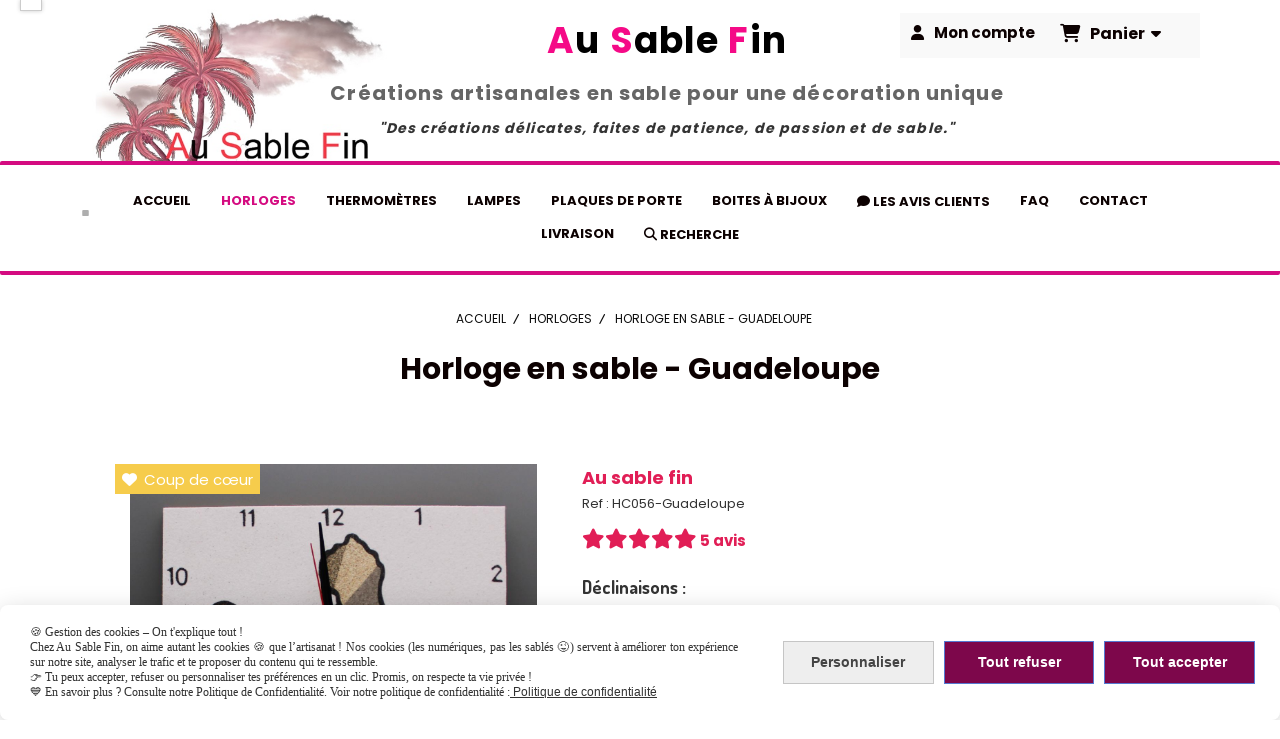

--- FILE ---
content_type: text/html; charset=UTF-8
request_url: https://www.au-sable-fin.com/horloge-en-sable-guadeloupe-f702443.html
body_size: 14845
content:
    <!DOCTYPE html>
    <!--[if IE 7]>
    <html lang="fr" class="ie-inf-9 ie7"> <![endif]-->

    <!--[if IE 8]>
    <html lang="fr" class="ie-inf-9 ie8"> <![endif]-->
    <!--[if lte IE 9]>
    <html lang="fr" class="ie"> <![endif]-->
    <!--[if gt IE 8]><!-->
    <html lang="fr"><!--<![endif]-->
    <head prefix="og: http://ogp.me/ns# fb: http://ogp.me/ns/fb# product: http://ogp.me/ns/product# article: http://ogp.me/ns/article# place: http://ogp.me/ns/place#">
        <!--[if !IE]><!-->
        <script>
            if (/*@cc_on!@*/false) {
                document.documentElement.className += 'ie10';
            }
        </script><!--<![endif]-->
        
    <title>Horloge murale artisanale en sable – Guadeloupe</title>
    <meta name="description" content="Horloge murale artisanale en sable inspirée de la Guadeloupe. Sables naturels du monde, hibiscus et colibri, fabrication à la main en Belgique, mécanisme silencieux.">
    <meta name="keywords" content="horloge murale artisanale, horloge en sable, horloge guadeloupe, horloge antilles, horloge décoration">
    <meta http-equiv="Content-Type" content="text/html; charset=UTF-8">
    <link rel="canonical" href="https://www.au-sable-fin.com/horloge-en-sable-guadeloupe-f702443.html"/>
    <meta property="og:url" content="https://www.au-sable-fin.com/horloge-en-sable-guadeloupe-f702443.html"/>
    <meta property="og:type" content="product"/>
    <meta property="og:title" content="Horloge murale artisanale en sable – Guadeloupe"/>
    <meta property="og:description" content="Horloge murale artisanale en sable inspirée de la Guadeloupe. Sables naturels du monde, hibiscus et colibri, fabrication à la main en Belgique, mécanisme silencieux."/>
    <meta property="og:locale" content="fr"/>

    <meta property="og:image" content="https://www.au-sable-fin.com/images_ms/1/1/1/4/2/7/111427/boutique/horloge-murale-guadeloupe-2.jpg"/>
        <meta property="product:availability" content="instock"/>
        <meta property="product:brand" content="Au sable fin"/>
        <meta property="product:category" content="Horloges "/>
            <meta property="product:price:amount" content="27.00"/>
        <meta property="product:price:currency" content="EUR"/>
        
    <meta property="product:product_link" content="https://www.au-sable-fin.com/horloge-en-sable-guadeloupe-f702443.html"/>

    <link rel="icon" type="image/vnd.microsoft.icon" href="/upload/favicon/111427.ico?1768912956">

    <!-- Stylesheet -->
    <link rel="stylesheet" type="text/css" media="screen" href="/css5227/style_all_designs.css"/>
    <link rel="stylesheet" href="/css5227/panier.css" type="text/css"/>
    <script>
         document.documentElement.className += ' cmonsite-boutique'; 
    </script>
    <link type="text/css" href="/css5227/design/template/boutique/templates.css" rel="stylesheet"/>
        <link rel="stylesheet" type="text/css" href="/css5227/ficheproduit/style-fiche-produit.css">
    <link rel="stylesheet" type="text/css" href="/css5227/ficheproduit/jquery.jqzoom.css">
    <link href="/css5227/design/hotel-datepicker.css" rel="stylesheet" type="text/css">
            <link rel="stylesheet" type="text/css" href="/css5227/design/template/fiche_produits/templates.css"/>
        <script>
            document.documentElement.className += ' cmonsite-ficheproduit';
            document.documentElement.className += ' cmonsite-ficheproduit-1';
            document.documentElement.className += ' cmonsite-boutique';
            document.documentElement.className += ' cmonsite-boutique-1';
        </script>
            <link rel="stylesheet" type="text/css" media="screen" href="/css5227/tinyTips.css"/>
    <link type="text/css" href="/css5227/header_jnformation.css" rel="stylesheet"/>
    <link href="/css5227/jquery.bxslider.css" rel="stylesheet" type="text/css">
    <link href="/css5227/waitMe.css" rel="stylesheet" type="text/css">
    <link href="/css5227/bootstrap-datetimepicker-standalone.css" rel="stylesheet" type="text/css">
    <link href="/css5227/bootstrap-datetimepicker.css" rel="stylesheet" type="text/css">

    <!-- CSS du thème  -->
    <link href="/css5227/styled832series.css" rel="stylesheet"
          type="text/css"/>
    <link href="/css5227/styled832.css"
          rel="stylesheet" type="text/css"/>



    <!-- jQuery -->
    <script src="/js5227/dist/design/jquery-3.min.js"></script>


    <script src="/js5227/dist/jquery.tinyTips.min.js"></script>
        <script src="/js5227/dist/jquery.validationEngine-fr.min.js"></script>
    
    <script src="/js5227/dist/jquery.validationEngine.min.js"></script>
    <script src="/js5227/dist/moment/moment.min.js"></script>
        <script src="/js5227/dist/moment/fr.min.js"></script>
    
    <script src="/js5227/dist/bootstrap-datetimepicker.min.js"></script>

    <script>
        $(document).ready(function () {
            $("#contact, #form1, #form").validationEngine();
            $('a.tTip').css('display', 'block');
            $('a.tTip').tinyTips('light', 'title');
        });
                document.documentElement.className += ' cmonsite-template';
        
        var CookieScripts = typeof CookieScripts === "undefined" ? {user: {}, job: []} : CookieScripts;
    </script>


                            <script>
                                var CookieScripts = typeof CookieScripts === "undefined" ? {
                                    user: {},
                                    job: []
                                } : CookieScripts;

                                CookieScripts.user.multiplegtagUa = CookieScripts.user.multiplegtagUa || [];

                                CookieScripts.job.push('multiplegtag');

                                                                CookieScripts.user.multiplegtagUa.push({
                                    'ua': "G-4ZP4GHYW7V",
                                    'options': {}
                                });
                                
                                
                                CookieScripts.user.gtagMore = function () {
                                }
                            </script>
                                        <script type="text/javascript">
                var _paq = window._paq = window._paq || [];
                _paq.push(['setCustomDimension', 1, 'www.au-sable-fin.com']);

                /* tracker methods like "setCustomDimension" should be called before "trackPageView" */
                _paq.push(['trackPageView']);
                _paq.push(['enableLinkTracking']);
                (function () {
                    var u = "//www.cmadata.fr/analytics/";
                    _paq.push(['setTrackerUrl', u + 'matomo.php']);
                    _paq.push(['setSiteId', '2']);
                    var d = document, g = d.createElement('script'), s = d.getElementsByTagName('script')[0];
                    g.type = 'text/javascript';
                    g.async = true;
                    g.src = u + 'matomo.js';
                    s.parentNode.insertBefore(g, s);
                })();
            </script>
                        <script>
                var CookieScripts = typeof CookieScripts === "undefined" ? {user: {}, job: []} : CookieScripts;
                CookieScripts.user.facebookpixelId = "175436087104474";
                CookieScripts.user.facebookpixelMore = function () {
                            fbq('track', 'ViewContent', {"content_category":"Horloges ","content_ids":["702443_2262578","702443_2262579"],"content_name":"Horloge en sable - Guadeloupe","content_type":"product_group"})
                        };
                CookieScripts.job.push('facebookpixel');
            </script>
            


    <!-- Google Font -->
    <link rel="preconnect" href="https://fonts.googleapis.com">
    <link rel="preconnect" href="https://fonts.gstatic.com" crossorigin>
    <link href="https://fonts.googleapis.com/css2?family=Open+Sans:wght@400;700&family=Roboto:wght@400;700&family=Josefin+Sans:wght@400;700&family=Pacifico:wght@400&family=Satisfy:wght@400&family=Asap:wght@400;700&family=Poppins:wght@300;400;700&display=swap" rel="stylesheet">

    <!-- BxSlider -->
    <script type='text/javascript'
            src='/js5227/dist/jquery.bxSlider.min.js'></script>

    <!-- Height Align -->
    <script src="/js5227/dist/design/jquery.heightalign.min.js"></script>


<!-- Pinterest Tag -->
<script>
!function(e){if(!window.pintrk){window.pintrk = function () {
window.pintrk.queue.push(Array.prototype.slice.call(arguments))};var
  n=window.pintrk;n.queue=[],n.version="3.0";var
  t=document.createElement("script");t.async=!0,t.src=e;var
  r=document.getElementsByTagName("script")[0];
  r.parentNode.insertBefore(t,r)}}("https://s.pinimg.com/ct/core.js");
pintrk('load', '2612927950575', {em: '<user_email_address>'});
pintrk('page');
</script>
<noscript>
<img height="1" width="1" style="display:none;" alt=""
  src="https://ct.pinterest.com/v3/?event=init&tid=2612927950575&pd[em]=<hashed_email_address>&noscript=1" />
</noscript>
<!-- end Pinterest Tag -->    <script type="text/javascript" src="/js5227/dist/fancybox/jquery.fancybox.min.js"></script>
    <script type="text/javascript" src="/js5227/dist/fancybox/jquery.easing-1.3.min.js"></script>
    <script type="text/javascript" src="/js5227/dist/fancybox/jquery.mousewheel-3.0.6.min.js"></script>
    <script>
        var BASEURL = "https://www.cmonsite.fr/",
            book = "111427",
            id_serie = 832,
            id_design = 832;
    </script>
    <script type="text/javascript" src="/js5227/dist/design/minisite_cross.min.js"></script>

    <link rel="stylesheet" href="/css5227/fancybox/jquery.fancybox.css" type="text/css" media="screen"/>

    <!-- Optionally add helpers - button, thumbnail and/or media -->
    <link rel="stylesheet" href="/css5227/fancybox/helpers/jquery.fancybox-buttons.css" type="text/css" media="screen"/>
    <script type="text/javascript" src="/js5227/dist/fancybox/helpers/jquery.fancybox-buttons.min.js"></script>
    <script type="text/javascript" src="/js5227/dist/fancybox/helpers/jquery.fancybox-media.min.js"></script>

    <link rel="stylesheet" href="/css5227/fancybox/helpers/jquery.fancybox-thumbs.css" type="text/css" media="screen"/>

    <script type="text/javascript" src="/js5227/dist/fancybox/helpers/jquery.fancybox-thumbs.min.js"></script>


    <script type="text/javascript">
            var flagnewsletter = 0,
                newsletter_actif = 0,
                show_popin_newsletter = false;    </script>

<script type="text/javascript" src="/js5227/design/masonry.pkgd.min.js" ></script>

<!-- CSS de personnalisation design  -->
<link rel="stylesheet" href="/css5227/111427-832-832-816/style_perso.css" type="text/css" id="style-editor-perso" class="style-editor-perso-design" />
<link rel="stylesheet" href="/css5227/111427-ficheproduit-description-702443-6132/style_perso_by_page.css" type="text/css" class="style-editor-perso-content" id="style-editor-perso-page"/><link rel="stylesheet" href="/css5227/111427-footer-0-6132/style_perso_by_page.css" type="text/css" class="style-editor-perso-content" id="style-editor-perso-footer"/>

<!-- Variable Javascript utiles -->
<script>
    var timer = 3000 ;
</script>


        <meta name="viewport" content="width=device-width, initial-scale=1">
    </head>
    <body
        class="theme cmonsite-panier-3 cmonsite-fluxpanier-1 body-832series body-832styled page-fiche_produit page-fiche_produit-702443">
                <link rel="stylesheet" href="/css/sidebar-menu.css?5227" type="text/css" media="screen"/>
        <style></style><aside id="minisite-sidebar" class="pos-right circle large label-fancy "><ul></ul></aside>
<div id="main-conteneur"  itemprop="mainEntityOfPage" itemscope itemtype="https://schema.org/WebPage">
        <!-- Banniere Header -->
    <header role="banner" class="banniere header_p">
        <div class="header-conteneur">
            <div class="close-menu"></div>
                    <div id="blocContent">
            <div id="headercontent" class="header_live_edit slogan_live_edit ">
                                    <a class="logo" href="/" id="logo" rel="home">
                        <img class="img-logo" src="/img_s9/111427/logo/sans-titre9.jpg" alt="au-sable-fin.com"/>
                    </a>
                
                <div class="container-slogan">
                    <div class="slogan_p slogan"><h1 style="text-align:center;"><span style="font-size:36px;"><strong><span style="color:#f50a87;">A</span><span style="color:#000000;">u</span> <span style="color:#f50a87;">S</span><span style="color:#808080;"><span style="color:#000000;">able</span><span style="color:#f50a87;"> F</span><span style="color:#000000;">in </span></span></strong></span></h1>
<h1 style="text-align:center;"><span class="cms-c" style="font-size:20px;color:#0c0101;">Créations artisanales en sable pour une décoration unique</span></h1>
<p style="text-align:center;"><span style="font-size:14px;"><em>"Des créations délicates, faites de patience, de passion et de sable."</em></span></p></div>
                </div>

                    <div class="template-panier template-panier-3">
        <div class="bloc-connexion-panier">
                            <div class="connexion">
                    <p><a href="/profile/account.php"><span>Mon compte</span></a></p>
                </div>
                
            <div id="panier" class="panier_p border_p template-panier-bouton">
                <div id="header-panier" class="panier_titre"><i class="fa fa-shopping-cart panier_titre"></i>
                    <span class="panier_text">
                        Panier                        &nbsp;<a class="paniertoggle panier_p" href="#"><i class="fa panier_titre" aria-hidden="true"></i></a>
                    </span>
                </div>
                <span id="notificationsLoader"></span>
                <div id="paniercontent" class="panier_p panier_content_p">
                    <div id="paniertable" class="panier_p">

                    </div>
                    <div id="paniercommande">
                        <div class="totalpanier"></div>
                        <div class="ajout_panier">
                                                        <a href="/paniercommande.php" class="button bouton">Effectuer la commande</a>
                        </div>
                    </div>
                </div>
            </div>
        </div>
    </div>
                </div>
        </div>
                <div class="menu navigation_p menu-principal">
            <nav id="nav-principal" class="menu-principal"><!--
            -->
            <ul class="">
                                    <li
                            class="p-accueil navigation_button_p   ">
                        <a  href="/"
                                                                                     class="navigation_link_p">
                            <span>
                                                                Accueil                            </span>
                        </a>
                                            </li>
                                        <li
                            class="actif b-56904 navigation_button_p   ">
                        <a  href="/horloges-b56904.html"
                                                                                     class="actif navigation_link_p">
                            <span>
                                                                Horloges                             </span>
                        </a>
                                            </li>
                                        <li
                            class="b-56968 navigation_button_p   ">
                        <a  href="/thermometres-b56968.html"
                                                                                     class="navigation_link_p">
                            <span>
                                                                Thermomètres                            </span>
                        </a>
                                            </li>
                                        <li
                            class="b-56916 navigation_button_p   ">
                        <a  href="/lampes-b56916.html"
                                                                                     class="navigation_link_p">
                            <span>
                                                                Lampes                             </span>
                        </a>
                                            </li>
                                        <li
                            class="b-56969 navigation_button_p   ">
                        <a  href="/plaques-de-porte-b56969.html"
                                                                                     class="navigation_link_p">
                            <span>
                                                                Plaques de porte                            </span>
                        </a>
                                            </li>
                                        <li
                            class="b-200943 navigation_button_p   ">
                        <a  href="/boites-a-bijoux-b200943.html"
                                                                                     class="navigation_link_p">
                            <span>
                                                                Boites à bijoux                            </span>
                        </a>
                                            </li>
                                        <li
                            class="has_picto p-livreor navigation_button_p   ">
                        <a  href="/livre.html"
                                                                                     class="navigation_link_p">
                            <span>
                                <i class="fa fa-comment"></i>                                Les avis clients                            </span>
                        </a>
                                            </li>
                                        <li
                            class="p-324721 navigation_button_p   ">
                        <a  href="/faq-p324721.html"
                                                                                     class="navigation_link_p">
                            <span>
                                                                FAQ                            </span>
                        </a>
                                            </li>
                                        <li
                            class="p-contact navigation_button_p   ">
                        <a  href="/contact.html"
                                                                                     class="navigation_link_p">
                            <span>
                                                                Contact                            </span>
                        </a>
                                            </li>
                                        <li
                            class="p-290522 navigation_button_p   ">
                        <a  href="/livraison-p290522.html"
                                                                                     class="navigation_link_p">
                            <span>
                                                                Livraison                            </span>
                        </a>
                                            </li>
                                        <li
                            class="has_picto b-search navigation_button_p   ">
                        <a  href="/search.php"
                                                                                     class="navigation_link_p">
                            <span>
                                <i class="fa fa-search"></i>                                Recherche                            </span>
                        </a>
                                            </li>
                                </ul><!--
            --><!--
            --></nav>
        </div>
                </div>
    </header>

    <div class="wrapper-content">
                        <div id="wrapper" class="wrapper content_p">

            
                        <div class="content_p side-content">

                <section class="links_p content content_p col-md-12">
                <div id="bloc-fil-title">
            <script type="application/ld+json">{"@context":"https://schema.org","@type":"BreadcrumbList","itemListElement":[{"@type":"ListItem","name":"Accueil","item":{"@type":"Thing","url":"/","name":"Accueil","@id":"accueil"},"position":1},{"@type":"ListItem","name":"Horloges ","item":{"@type":"Thing","url":"/horloges-b56904.html","name":"Horloges ","@id":"horloges-horloges-b56904-html"},"position":2},{"@type":"ListItem","name":"Horloge en sable - Guadeloupe","item":{"@type":"Thing","url":"/horloge-en-sable-guadeloupe-f702443.html","name":"Horloge en sable - Guadeloupe","@id":"horloge-en-sable-guadeloupe-horloge-en-sable-guadeloupe-f702443-html"},"position":3}]}</script>        <nav class="nav-static-breadcrumb arianne secondaire links_p">
            <ul class="clearfix">
                                <li class="no-picto">
                    <a href="/" class="sous_navigation_link_p">
                        <span>
                            <i class=""></i>
                            <span class="text"
                                  itemprop="name" >
                                Accueil                            </span>
                        </span>
                    </a>
                </li>
                                        <li class="no-picto">
                            <a class="sous_navigation_link_p "
                               href="/horloges-b56904.html">
                                <span>
                                    <i class=""></i>
                                    <span class="text">
                                        Horloges                                     </span>
                                </span>
                            </a>
                        </li>
                        
                                            <li class="no-picto actif" >
                                <a class="sous_navigation_link_p actif"
                                   href="/horloge-en-sable-guadeloupe-f702443.html">
                                <span>
                                    <i class=""></i>
                                    <span class="text">
                                        Horloge en sable - Guadeloupe                                    </span>
                                </span>
                                </a>
                            </li>
                                        </ul>
        </nav>
        <div class="clearfix"></div>
            <h1 class="title_section border_p border_titre_p">
            Horloge en sable - Guadeloupe        </h1>
    </div>


<div id="content_full" class="template_fiche_produit template_fiche_produit_1">
    <div id="fiche-produit" itemscope itemtype="https://schema.org/Product">
        <link itemprop="url" href="/horloge-en-sable-guadeloupe-f702443.html"
              rel="author"/>
        <span itemprop="productID" class="hide">
            702443-horloge-en-sable-guadeloupe        </span>
        <div class="top_fiche product-type__classical block_unique_product" data-id-product="702443">

            <!-- Images produit -->
            <div class="wrap-images">
                <div class="grande-image is_etiquette">
                    <div class="container-etiquette">
                                                        <div class="produit_etiquette produit_galerie_background_p"
                                     data-title="Coup de cœur ">
                                    <div class="h3 titre-etiquette">
                                        <i class="fa fa-heart"></i> Coup de cœur                                     </div>
                                </div>
                                                    </div>
                                            <a
                                href="/img_s1/111427/boutique/horloge-murale-guadeloupe-2.jpg"
                                class="image-zoom productImageWrap"
                                id="productImageWrapID_702443"
                                title=""
                                rel="gal1">
                            <img
                                    class="imgZoomPad "
                                    itemprop="image"
                                    data-fancybox-group="fiche-produit"
                                    src="/img_s1/111427/boutique/horloge-murale-guadeloupe-2.jpg"
                                    title="Horloge carrée « Guadeloupe » représentant la carte de l’île, un hibiscus et un colibri, réalisée en"
                                    alt="Horloge en sable - Guadeloupe">
                                                    </a>
                                        </div>
                <!-- end grande-image -->
                
                    <div class="previews">
                                                        <a href="/img_s1/111427/boutique/horloge-murale-guadeloupe-2.jpg"
                                   rel="group_image"></a>
                                                                <a href="/img_s1/111427/boutique/grande-horloge-murale-silencieuse-guadeloupe.jpg"
                                   rel="group_image"></a>
                                                                <a href="/img_s1/111427/boutique/horloge-en-sable-guadeloupe-edited-2.png"
                                   rel="group_image"></a>
                                                                <a href="/img_s1/111427/boutique/horloge-murale-guadeloupe-colibri-sable-naturel-decoration-tropicale.png"
                                   rel="group_image"></a>
                                                                <a href="/img_s1/111427/boutique/horloge-artisanale-colibri-et-carte-de-guadeloupe-en-sable-couleurs-nature.png"
                                   rel="group_image"></a>
                                                                <a href="/img_s1/111427/boutique/vue-arriere-mecanisme-a-pile-aa-inclus-systeme-d-accroche-integre-horloge-carree_712553.jpg"
                                   rel="group_image"></a>
                                                        <div class="swiper">
                            <div class="swiper-button-prev"></div>
                            <div class="list-previews swiper-wrapper" id="sliderImagePreviews">
                                                                            <div class="swiper-slide">
                                                <a
                                                        id="product-link-img-3535910"
                                                        data-type="image"
                                                        data-image="/img_s1/111427/boutique/horloge-murale-guadeloupe-2_mini.jpg"
                                                        data-zoom-image="/img_s1/111427/boutique/horloge-murale-guadeloupe-2.jpg"
                                                        href="/img_s1/111427/boutique/horloge-murale-guadeloupe-2.jpg">

                                                     <span class="img-square">
                                                        <span class="img-square__content">
                                                            <img src="/img_s1/111427/boutique/horloge-murale-guadeloupe-2_mini.jpg" alt="Horloge carrée « Guadeloupe » représentant la carte de l’île, un hibiscus et un colibri, réalisée en">
                                                        </span>
                                                    </span>
                                                </a>
                                            </div>
                                                
                                                                                <div class="swiper-slide">
                                                <a
                                                        id="product-link-img-3039343"
                                                        data-type="image"
                                                        data-image="/img_s1/111427/boutique/grande-horloge-murale-silencieuse-guadeloupe_mini.jpg"
                                                        data-zoom-image="/img_s1/111427/boutique/grande-horloge-murale-silencieuse-guadeloupe.jpg"
                                                        href="/img_s1/111427/boutique/grande-horloge-murale-silencieuse-guadeloupe.jpg">

                                                     <span class="img-square">
                                                        <span class="img-square__content">
                                                            <img src="/img_s1/111427/boutique/grande-horloge-murale-silencieuse-guadeloupe_mini.jpg" alt="grande horloge carrée « Guadeloupe » représentant la carte de l’île, un hibiscus et un colibri, réal">
                                                        </span>
                                                    </span>
                                                </a>
                                            </div>
                                                
                                                                                <div class="swiper-slide">
                                                <a
                                                        id="product-link-img-4092205"
                                                        data-type="image"
                                                        data-image="/img_s1/111427/boutique/horloge-en-sable-guadeloupe-edited-2_mini.png"
                                                        data-zoom-image="/img_s1/111427/boutique/horloge-en-sable-guadeloupe-edited-2.png"
                                                        href="/img_s1/111427/boutique/horloge-en-sable-guadeloupe-edited-2.png">

                                                     <span class="img-square">
                                                        <span class="img-square__content">
                                                            <img src="/img_s1/111427/boutique/horloge-en-sable-guadeloupe-edited-2_mini.png" alt="Horloge artisanale Guadeloupe en sable, décorative et naturelle">
                                                        </span>
                                                    </span>
                                                </a>
                                            </div>
                                                
                                                                                <div class="swiper-slide">
                                                <a
                                                        id="product-link-img-4123486"
                                                        data-type="image"
                                                        data-image="/img_s1/111427/boutique/horloge-murale-guadeloupe-colibri-sable-naturel-decoration-tropicale_mini.png"
                                                        data-zoom-image="/img_s1/111427/boutique/horloge-murale-guadeloupe-colibri-sable-naturel-decoration-tropicale.png"
                                                        href="/img_s1/111427/boutique/horloge-murale-guadeloupe-colibri-sable-naturel-decoration-tropicale.png">

                                                     <span class="img-square">
                                                        <span class="img-square__content">
                                                            <img src="/img_s1/111427/boutique/horloge-murale-guadeloupe-colibri-sable-naturel-decoration-tropicale_mini.png" alt="Horloge murale Guadeloupe colibri sable naturel décoration tropicale">
                                                        </span>
                                                    </span>
                                                </a>
                                            </div>
                                                
                                                                                <div class="swiper-slide">
                                                <a
                                                        id="product-link-img-4123487"
                                                        data-type="image"
                                                        data-image="/img_s1/111427/boutique/horloge-artisanale-colibri-et-carte-de-guadeloupe-en-sable-couleurs-nature_mini.png"
                                                        data-zoom-image="/img_s1/111427/boutique/horloge-artisanale-colibri-et-carte-de-guadeloupe-en-sable-couleurs-nature.png"
                                                        href="/img_s1/111427/boutique/horloge-artisanale-colibri-et-carte-de-guadeloupe-en-sable-couleurs-nature.png">

                                                     <span class="img-square">
                                                        <span class="img-square__content">
                                                            <img src="/img_s1/111427/boutique/horloge-artisanale-colibri-et-carte-de-guadeloupe-en-sable-couleurs-nature_mini.png" alt="Horloge artisanale colibri et carte de Guadeloupe en sable couleurs nature">
                                                        </span>
                                                    </span>
                                                </a>
                                            </div>
                                                
                                                                                <div class="swiper-slide">
                                                <a
                                                        id="product-link-img-4117814"
                                                        data-type="image"
                                                        data-image="/img_s1/111427/boutique/vue-arriere-mecanisme-a-pile-aa-inclus-systeme-d-accroche-integre-horloge-carree_712553_mini.jpg"
                                                        data-zoom-image="/img_s1/111427/boutique/vue-arriere-mecanisme-a-pile-aa-inclus-systeme-d-accroche-integre-horloge-carree_712553.jpg"
                                                        href="/img_s1/111427/boutique/vue-arriere-mecanisme-a-pile-aa-inclus-systeme-d-accroche-integre-horloge-carree_712553.jpg">

                                                     <span class="img-square">
                                                        <span class="img-square__content">
                                                            <img src="/img_s1/111427/boutique/vue-arriere-mecanisme-a-pile-aa-inclus-systeme-d-accroche-integre-horloge-carree_712553_mini.jpg" alt="Vue arrière - mécanisme à pile AA inclus, système d’accroche intégré">
                                                        </span>
                                                    </span>
                                                </a>
                                            </div>
                                                
                                                                </div>
                            <div class="swiper-button-next"></div>
                        </div>
                    </div>
                                </div>
            <!-- end wrap-images -->

            <!-- Informations produit -->
            

            <div class="wrap-description avec-declinaison">
                                <div class="row block-fiche-titre-brand">
                    <div class="col s8 block-fiche-titre">
                                                    <span itemprop="name">Horloge en sable - Guadeloupe</span>
                                            </div>
                                            <div class="col s4 block-fiche-brand" itemprop="brand" itemscope
                             itemtype="https://schema.org/Brand">
                                                            <h2><a itemprop="url"
                                       href="/au-sable-fin-m20252.html"><span
                                                itemprop="name">Au sable fin</span></a></h2>
                                                    </div>
                                    </div>
                <span class="reference"><span class="reference__label">Ref :</span> <span
                            class="reference__sku" itemprop="sku">HC056-Guadeloupe</span>
                    </span>                                                        <p class="note-produit note-produit--top-fiche">
                            <span class="note-produit__stars"><i class="fa fa-star"></i><i class="fa fa-star"></i><i class="fa fa-star"></i><i class="fa fa-star"></i><i class="fa fa-star"></i></span>
                            <a href="#produit-comment" class="note-produit__nb">
                                5 avis                            </a>
                        </p>
                        



                                    <div itemprop="offers" itemscope
                         itemtype="https://schema.org/Offer">
                        <link itemprop="url"
                              href="/horloge-en-sable-guadeloupe-f702443.html"
                              rel="author"/>
                        <meta itemprop="priceCurrency"
                              content="EUR"></meta>
                                                        <link itemprop="availability" href="https://schema.org/InStock" />
                                                    <div class="pro-pannier">
                            <div class="information_stock"></div>
                                        <div class="declinaison">
                <div class="row">
                                                    <div class="col s12">
                                    <div class="declinaison-attribute-group  declinaison-attribute-group-32866 declinaison-attribute-group-select">

                                        <label class="declinaison-attribute-group__label">Déclinaisons                                            :</label>
                                        <div class="declinaison-attribute-group__item">
                                                                                                <select class="boutique_product_attribute_select"
                                                            data-id-group="32866">
                                                        <option value="0">Sélectionner</option>
                                                                                                                    <option                                                                     value="891111">Carrée 20 cm de côté</option>
                                                                                                                        <option                                                                     value="891112">Carrée 40 cm de côté</option>
                                                                                                                </select>
                                                                                        </div>
                                    </div>
                                </div>
                                                </div>
            </div>
            
                            <div class="notification_product"></div>

                            <div class="ajouter-panier block-price without-promotion  ">
                                                                            <p class="prix">
                                                <span itemprop="priceValidUntil" class="hide"
                                                      content="2027-01-20T00:00:00+0100"></span>
                                                <span
                                                        class="prixprod"><span class="impact_price" itemprop="price" 
content="27.00">27,00</span> €</span>
                                                <span class="prixmention"></span>
                                            </p>
                                                                        </div>


                            
                            


                            
                                <div class="bloc-quantite">
                                                                            <label>Quantit&eacute;                                            :</label>

                                        <div class="bloc-bt-quantity">
                                            <div class="less-quantity bt-quantity"></div>
                                            <input type="text" value="1" size="1"
                                                   data-minimal-quantity="1"
                                                   name="quantity_702443"
                                                   class="quantite input_quantity">
                                            <div class="add-quantity bt-quantity"></div>
                                        </div>
                                                                    </div>

                                <div class="ajouter-panier block-addbasket  ">
                                                                                <a href="#" id="produit_702443"
                                               class="addbasket button">
                                                <i class="fa fa-shopping-cart"></i>
                                                <span>Ajouter au panier </span>
                                            </a>
                                                                        </div>
                                

                        </div>


                    </div>
                
                <p class="description" itemprop="description">
                    Horloge murale artisanale en sable inspirée de la Guadeloupe. Un hommage aux Antilles mêlant sables naturels du monde, hibiscus et colibri, pour une décoration originale et évocatrice du voyage.                </p>

                                <div class="block-shipping" ><p><i class="fa fa-arrow-right"></i> <span class="msg-shiping">En stock</span></p></div>

                
                
                
                <p class="details-ficheprod">
                                    </p>
                
                    <div class="sociaux">


                                                    <a href="https://twitter.com/share" class="twitter-share-button" data-lang="fr">Tweeter</a>
                            
                                                    <a href="https://www.pinterest.com/pin/create/button/" class="tacPinterest"
                               data-pin-do="buttonBookmark">
                                <img src="https://assets.pinterest.com/images/pidgets/pin_it_button.png"/>
                            </a>
                            
                                                    <div class="fb-like"
                                 data-href="https://www.au-sable-fin.com/horloge-en-sable-guadeloupe-f702443.html"
                                 data-width=""
                                 data-layout="button_count" data-action="like" data-size="small"
                                 data-share="false"></div>
                            
                                                    <div class="fb-share-button"
                                 data-href="https://www.au-sable-fin.com/horloge-en-sable-guadeloupe-f702443.html"
                                 data-layout="button_count">
                            </div>

                            

                    </div>

                            </div>
            <!-- end wrap-description -->
            <div class="clearfix"></div>
        </div>
        <!-- end top-fiche -->

        
            <!-- Description détaillée du produit-->
            <div class="wrap-details bloc-description-detaille" id="savoirplus">
                <div class="h4">
                    <span>
                        Description                    </span>
                </div>
                <div class="details">
                                        <div class="contenu-editable contenu-editable-ficheproduit-description-702443"><div class="widget widget-grid" id="grid-813001"><div class="full-background"></div><div class="row row-grid"><div class="widget-col col grid" id="col-313837"><div class="dropzone-widget"><div class="widget widget-texte texte-158226 cmse-design-interact" id="texte-158226" style=""><div class="widget-texte-content"><p style=""><em><span style="--cms-fs: 16px; --cms-c: rgba(12,1,1,1);" class="cms-fs cms-c">Une horloge murale artisanale en sable, véritable invitation au voyage et hommage à la Guadeloupe.</span></em></p><p style=""><span style="--cms-fs: 16px; --cms-c: rgba(12,1,1,1);" class="cms-fs cms-c">L’horloge « Guadeloupe » est un véritable voyage à travers les sens et les sables du monde. Sur ce modèle disponible en format carré 20 cm ou 40 cm, nous avons représenté la forme géographique de la Guadeloupe, accompagnée d’une fleur d’hibiscus et d’un colibri, deux emblèmes forts de la culture antillaise. Pour composer ce tableau, nous utilisons une vaste gamme de sables naturels provenant de différents horizons : Fontainebleau, Maroc, Bretagne, Côte d’Opale, Tunisie, Espagne, Seychelles… ainsi que du sable coloré noir pour souligner certains contours.</span></p><h4 style=""><span style="--cms-fs: 16px; --cms-c: rgba(12,1,1,1);" class="cms-fs cms-c">Un hommage à la Guadeloupe</span></h4><ul><li style="--cms-c: rgba(12,1,1,1);"><span style="--cms-fs: 16px; --cms-c: rgba(12,1,1,1);" class="cms-fs cms-c"><strong>Forme de l’île</strong> : précise et reconnaissable, rappelant l’archipel papillon.</span></li><li style="--cms-c: rgba(12,1,1,1);"><span style="--cms-fs: 16px; --cms-c: rgba(12,1,1,1);" class="cms-fs cms-c"><strong>Hibiscus</strong> : fleur tropicale au coloris vif, symbole d’exotisme et de beauté.</span></li><li style="--cms-c: rgba(12,1,1,1);"><span style="--cms-fs: 16px; --cms-c: rgba(12,1,1,1);" class="cms-fs cms-c"><strong>Colibri</strong> : oiseau délicat, représenté en plein vol pour exprimer la légèreté et la vie.</span></li></ul><h4><span style="--cms-fs: 16px; --cms-c: rgba(12,1,1,1);" class="cms-fs cms-c">Sables du monde entier</span></h4><ul><li style="--cms-c: rgba(12,1,1,1);"><span style="--cms-fs: 16px; --cms-c: rgba(12,1,1,1);" class="cms-fs cms-c"><strong>Palette de nuances</strong> : chaque sable apporte sa teinte unique (beige, brun, doré, gris, etc.).</span></li><li style="--cms-c: rgba(12,1,1,1);"><span style="--cms-fs: 16px; --cms-c: rgba(12,1,1,1);" class="cms-fs cms-c"><strong>Technique de superposition</strong> : nous jouons avec les couleurs naturelles pour sublimer la carte, la fleur et l’oiseau.</span></li><li style="--cms-c: rgba(12,1,1,1);"><span style="--cms-fs: 16px; --cms-c: rgba(12,1,1,1);" class="cms-fs cms-c"><strong>Vernis protecteur</strong> : assure la longévité de l’œuvre et met en valeur chaque grain.</span></li></ul><h4><span style="--cms-fs: 16px; --cms-c: rgba(12,1,1,1);" class="cms-fs cms-c">Mécanisme et formats</span></h4><ul><li style="--cms-c: rgba(12,1,1,1);"><span style="--cms-fs: 16px; --cms-c: rgba(12,1,1,1);" class="cms-fs cms-c"><strong>Quartz silencieux</strong> : profitez d’une mesure du temps sans tic-tac.</span></li><li style="--cms-c: rgba(12,1,1,1);"><span style="--cms-fs: 16px; --cms-c: rgba(12,1,1,1);" class="cms-fs cms-c"><strong>Pile AA 1,5 V (non fournie)</strong> : installation simple et rapide.</span></li><li style="--cms-c: rgba(12,1,1,1);"><span style="--cms-fs: 16px; --cms-c: rgba(12,1,1,1);" class="cms-fs cms-c"><strong>Deux dimensions</strong> : optez pour le 20 cm si vous disposez de peu d’espace ou le 40 cm pour une pièce maîtresse plus imposante.</span></li></ul><h4><span style="--cms-fs: 16px; --cms-c: rgba(12,1,1,1);" class="cms-fs cms-c">Pourquoi choisir l’horloge « Guadeloupe » ?</span></h4><ul><li style="--cms-c: rgba(12,1,1,1);"><span style="--cms-fs: 16px; --cms-c: rgba(12,1,1,1);" class="cms-fs cms-c"><strong>Invitation au voyage</strong> : parfaite pour les amoureux des Antilles, ou ceux qui rêvent d’évasion.</span></li><li style="--cms-c: rgba(12,1,1,1);"><span style="--cms-fs: 16px; --cms-c: rgba(12,1,1,1);" class="cms-fs cms-c"><strong>Authenticité des sables</strong> : un mélange unique, reflet de terres variées.</span></li><li style="--cms-c: rgba(12,1,1,1);"><span style="--cms-fs: 16px; --cms-c: rgba(12,1,1,1);" class="cms-fs cms-c"><strong>Adaptable</strong> : deux tailles pour répondre à vos envies de décoration.</span></li></ul><p style=""><span style="--cms-fs: 16px; --cms-c: rgba(12,1,1,1);" class="cms-fs cms-c">L’horloge « Guadeloupe » est bien plus qu’un simple objet fonctionnel : c’est un véritable hommage à la diversité culturelle et géographique. Chaque grain de sable raconte son histoire, tandis que l’hibiscus et le colibri célèbrent la chaleur et la beauté des îles. Accrochez-la dans votre salon, votre entrée ou votre bureau pour garder un souvenir constant du soleil, de la mer et de l’esprit festif qui règne en Guadeloupe.</span></p></div></div></div></div></div></div></div>
                                    </div>
            </div>
            <!-- end description détaillée du produit-->
        
        <!-- Commentaires produit-->
                    <div class="wrap-details bloc-avis-clients content-cmonsite" id="produit-comment">
                <div class="h4">
                    <span>
                        Avis clients                    </span>
                                            <span class="note-produit note-produit--title">
                            <span class="note-produit__stars"><i class="fa fa-star"></i><i class="fa fa-star"></i><i class="fa fa-star"></i><i class="fa fa-star"></i><i class="fa fa-star"></i></span>
                            <span class="note-produit__nb">
                                5 avis                            </span>
                        </span>
                                        </div>
                <div class="details-avis">
                    <div class="clearfix">
                                                    <div class="pull-left">
                                <div class="moyenne_etoiles" itemprop="aggregateRating" itemscope
                                     itemtype="https://schema.org/AggregateRating">
                                    <span itemprop="ratingValue" class="hide">5</span>
                                    <span itemprop="reviewCount"
                                          class="hide">5</span>
                                    <meta itemprop="worstRating" content="0">
                                    <meta itemprop="bestRating" content="5">
                                    <span class="note-produit__label">La note des clients :</span>
                                    <span class="note-produit note-produit--average">
                                        <span class="note-produit__stars"><i class="fa fa-star"></i><i class="fa fa-star"></i><i class="fa fa-star"></i><i class="fa fa-star"></i><i class="fa fa-star"></i></span>
                                        <span href="#produit-comment" class="note-produit__nb">
                                            5/5
                                        </span>
                                    </span>
                                    <small>Moyenne sur 5 avis</small>
                                </div>
                            </div>
                            <div class="pull-right">
                                <p>
                                    <a href="#addcomment" class="button" style="float: none;"><i
                                                class="fa fa-comment"></i> Donner votre avis                                    </a>                                 </p>
                            </div>
                        
                    </div>

                    <div style="margin-top:35px;">
                                                        <div class="message-wrap col-md-12" itemprop="review" itemscope
                                     itemtype="https://schema.org/Review">
                                    <div class="msg-wrap">
                                        <div class="media msg ">
                                            <div class="media-body">
                                                <div class="msg-informations pull-left" style="margin-right: 20px;">
                                                    <div class="noteComment" itemprop="reviewRating" itemscope
                                                         itemtype="https://schema.org/Rating">
                                                        <span itemprop="worstRating"
                                                              class="hide">0</span>
                                                        <span itemprop="ratingValue"
                                                              class="hide">5</span>
                                                        <span itemprop="bestRating" class="hide">5</span>
                                                        <span class="note-produit note-produit--review">
                                                            <span class="note-produit__stars">
                                                        <i class="fa fa-star"></i><i class="fa fa-star"></i><i class="fa fa-star"></i><i class="fa fa-star"></i><i class="fa fa-star"></i></span><span class="note-produit__nb">5/5</span>
                                                        </span>
                                                    </div>
                                                    <span class="clearfix"></span>
                                                    <small class="time">
                                                        <i class="fa fa-clock-o"></i> <span itemprop="datePublished"
                                                                                            content="2025-27-03">27/03/2025  09:40</span>
                                                    </small>
                                                    <span class="clearfix"></span>
                                                    <span class="msg-username">Par <span itemprop="author" itemscope
                                                                                         itemtype="https://schema.org/Person"><span
                                                                    itemprop="name">Isabelle</span></span></span>
                                                    <span class="clearfix"></span>
                                                </div>
                                                <p class="hide"
                                                   itemprop="name">Colis arrivé bien emballé et livraison rapide. L'horloge est conforme à sa description sur le site. Originalité et travail soigné. Je recommande vivement. Je suis très satisfaite de mon achat 🙂</p>
                                                <div class="pull-left" itemprop="description">
                                                    <p>Colis arrivé bien emballé et livraison rapide. L'horloge est conforme à sa description sur le site. Originalité et travail soigné. Je recommande vivement. Je suis très satisfaite de mon achat 🙂</p>
                                                </div>

                                                <span class="col-md-2"></span>
                                            </div>
                                        </div>
                                    </div>
                                </div>
                                <div class="clearfix"></div>

                                                                <div class="message-wrap col-md-12" itemprop="review" itemscope
                                     itemtype="https://schema.org/Review">
                                    <div class="msg-wrap">
                                        <div class="media msg ">
                                            <div class="media-body">
                                                <div class="msg-informations pull-left" style="margin-right: 20px;">
                                                    <div class="noteComment" itemprop="reviewRating" itemscope
                                                         itemtype="https://schema.org/Rating">
                                                        <span itemprop="worstRating"
                                                              class="hide">0</span>
                                                        <span itemprop="ratingValue"
                                                              class="hide">5</span>
                                                        <span itemprop="bestRating" class="hide">5</span>
                                                        <span class="note-produit note-produit--review">
                                                            <span class="note-produit__stars">
                                                        <i class="fa fa-star"></i><i class="fa fa-star"></i><i class="fa fa-star"></i><i class="fa fa-star"></i><i class="fa fa-star"></i></span><span class="note-produit__nb">5/5</span>
                                                        </span>
                                                    </div>
                                                    <span class="clearfix"></span>
                                                    <small class="time">
                                                        <i class="fa fa-clock-o"></i> <span itemprop="datePublished"
                                                                                            content="2023-25-01">25/01/2023  10:59</span>
                                                    </small>
                                                    <span class="clearfix"></span>
                                                    <span class="msg-username">Par <span itemprop="author" itemscope
                                                                                         itemtype="https://schema.org/Person"><span
                                                                    itemprop="name">Steeland</span></span></span>
                                                    <span class="clearfix"></span>
                                                </div>
                                                <p class="hide"
                                                   itemprop="name">Article acheté et très contente de l'achat. Magnifique travail avec le sable réalisé.</p>
                                                <div class="pull-left" itemprop="description">
                                                    <p>Article acheté et très contente de l'achat. Magnifique travail avec le sable réalisé.</p>
                                                </div>

                                                <span class="col-md-2"></span>
                                            </div>
                                        </div>
                                    </div>
                                </div>
                                <div class="clearfix"></div>

                                                                <div class="message-wrap col-md-12" itemprop="review" itemscope
                                     itemtype="https://schema.org/Review">
                                    <div class="msg-wrap">
                                        <div class="media msg ">
                                            <div class="media-body">
                                                <div class="msg-informations pull-left" style="margin-right: 20px;">
                                                    <div class="noteComment" itemprop="reviewRating" itemscope
                                                         itemtype="https://schema.org/Rating">
                                                        <span itemprop="worstRating"
                                                              class="hide">0</span>
                                                        <span itemprop="ratingValue"
                                                              class="hide">5</span>
                                                        <span itemprop="bestRating" class="hide">5</span>
                                                        <span class="note-produit note-produit--review">
                                                            <span class="note-produit__stars">
                                                        <i class="fa fa-star"></i><i class="fa fa-star"></i><i class="fa fa-star"></i><i class="fa fa-star"></i><i class="fa fa-star"></i></span><span class="note-produit__nb">5/5</span>
                                                        </span>
                                                    </div>
                                                    <span class="clearfix"></span>
                                                    <small class="time">
                                                        <i class="fa fa-clock-o"></i> <span itemprop="datePublished"
                                                                                            content="2023-25-01">25/01/2023  10:50</span>
                                                    </small>
                                                    <span class="clearfix"></span>
                                                    <span class="msg-username">Par <span itemprop="author" itemscope
                                                                                         itemtype="https://schema.org/Person"><span
                                                                    itemprop="name">Soler</span></span></span>
                                                    <span class="clearfix"></span>
                                                </div>
                                                <p class="hide"
                                                   itemprop="name">bonjour merci pour votre envoi conforme à ma commande rapidement livré bien emballé merci aussi pour le suivi vous êtes très professionnellement sérieux!!</p>
                                                <div class="pull-left" itemprop="description">
                                                    <p>bonjour merci pour votre envoi conforme à ma commande rapidement livré bien emballé merci aussi pour le suivi vous êtes très professionnellement sérieux!!</p>
                                                </div>

                                                <span class="col-md-2"></span>
                                            </div>
                                        </div>
                                    </div>
                                </div>
                                <div class="clearfix"></div>

                                                                <div class="message-wrap col-md-12" itemprop="review" itemscope
                                     itemtype="https://schema.org/Review">
                                    <div class="msg-wrap">
                                        <div class="media msg ">
                                            <div class="media-body">
                                                <div class="msg-informations pull-left" style="margin-right: 20px;">
                                                    <div class="noteComment" itemprop="reviewRating" itemscope
                                                         itemtype="https://schema.org/Rating">
                                                        <span itemprop="worstRating"
                                                              class="hide">0</span>
                                                        <span itemprop="ratingValue"
                                                              class="hide">5</span>
                                                        <span itemprop="bestRating" class="hide">5</span>
                                                        <span class="note-produit note-produit--review">
                                                            <span class="note-produit__stars">
                                                        <i class="fa fa-star"></i><i class="fa fa-star"></i><i class="fa fa-star"></i><i class="fa fa-star"></i><i class="fa fa-star"></i></span><span class="note-produit__nb">5/5</span>
                                                        </span>
                                                    </div>
                                                    <span class="clearfix"></span>
                                                    <small class="time">
                                                        <i class="fa fa-clock-o"></i> <span itemprop="datePublished"
                                                                                            content="2023-25-01">25/01/2023  10:44</span>
                                                    </small>
                                                    <span class="clearfix"></span>
                                                    <span class="msg-username">Par <span itemprop="author" itemscope
                                                                                         itemtype="https://schema.org/Person"><span
                                                                    itemprop="name">Lequeux</span></span></span>
                                                    <span class="clearfix"></span>
                                                </div>
                                                <p class="hide"
                                                   itemprop="name">Site très sérieux . L Horloge sable de la Guadeloupe est très jolie . La livraison a été très rapide et l'objet bien emballé. Je recommande les yeux fermés</p>
                                                <div class="pull-left" itemprop="description">
                                                    <p>Site très sérieux . L Horloge sable de la Guadeloupe est très jolie . La livraison a été très rapide et l'objet bien emballé. Je recommande les yeux fermés </p>
                                                </div>

                                                <span class="col-md-2"></span>
                                            </div>
                                        </div>
                                    </div>
                                </div>
                                <div class="clearfix"></div>

                                                                <div class="message-wrap col-md-12" itemprop="review" itemscope
                                     itemtype="https://schema.org/Review">
                                    <div class="msg-wrap">
                                        <div class="media msg ">
                                            <div class="media-body">
                                                <div class="msg-informations pull-left" style="margin-right: 20px;">
                                                    <div class="noteComment" itemprop="reviewRating" itemscope
                                                         itemtype="https://schema.org/Rating">
                                                        <span itemprop="worstRating"
                                                              class="hide">0</span>
                                                        <span itemprop="ratingValue"
                                                              class="hide">5</span>
                                                        <span itemprop="bestRating" class="hide">5</span>
                                                        <span class="note-produit note-produit--review">
                                                            <span class="note-produit__stars">
                                                        <i class="fa fa-star"></i><i class="fa fa-star"></i><i class="fa fa-star"></i><i class="fa fa-star"></i><i class="fa fa-star"></i></span><span class="note-produit__nb">5/5</span>
                                                        </span>
                                                    </div>
                                                    <span class="clearfix"></span>
                                                    <small class="time">
                                                        <i class="fa fa-clock-o"></i> <span itemprop="datePublished"
                                                                                            content="2020-20-08">20/08/2020  21:46</span>
                                                    </small>
                                                    <span class="clearfix"></span>
                                                    <span class="msg-username">Par <span itemprop="author" itemscope
                                                                                         itemtype="https://schema.org/Person"><span
                                                                    itemprop="name">cliente</span></span></span>
                                                    <span class="clearfix"></span>
                                                </div>
                                                <p class="hide"
                                                   itemprop="name">Article acheté et très contente de l'achat.Magnifique travail avec le sable réalisé.</p>
                                                <div class="pull-left" itemprop="description">
                                                    <p>Article acheté et très contente de l'achat.Magnifique travail avec le sable réalisé. </p>
                                                </div>

                                                <span class="col-md-2"></span>
                                            </div>
                                        </div>
                                    </div>
                                </div>
                                <div class="clearfix"></div>

                                                    </div>

                    <!-- Ajout commentaires-->
                                        <div class="row">
                        <div id="addcomment" class="col container-comment" style="margin-top:10px;margin-bottom:10px;">
                            <div style="box-shadow: 0 0 3px #bbb;border: 1px solid #CCCCCC;padding: 20px;">
                                <div id="entete">
                                    <div class="h4">Laisser un avis</div>

                                    <div style="margin-top:10px;margin-bottom:10px;">Votre adresse de messagerie ne sera pas publiée.</div>
                                </div>
                                <div class="clearfix"></div>

                                <form action="#produit-comment" method="post">
                                    <div id="formulaire" class="row">
                                        <div class="form-group col s5">
                                            <label>Email                                                : </label>
                                            <input type="text"
                                                   value=""
                                                   name="email"
                                                   class="form-control "/>
                                        </div>

                                        <div class="form-group col s5">
                                            <label>Nom                                                : </label>
                                            <input type="text"
                                                   value=""
                                                   name="nom"
                                                   class="form-control "/>
                                        </div>

                                        <div class="form-group col s2">
                                            <label>Note                                                : </label>
                                            <select style="width:70px;" name="note" class="form-control">
                                                                                                    <option >5</option>
                                                                                                    <option >4</option>
                                                                                                    <option >3</option>
                                                                                                    <option >2</option>
                                                                                                    <option >1</option>
                                                                                                    <option >0</option>
                                                                                            </select>
                                        </div>

                                        <div class="form-group  col s12">
                                            <label>Message                                                : </label>
                                            <textarea name="message"
                                                      class="form-control "></textarea>
                                        </div>


                                        <div class="center  col s12">
                                                                                        <div class="google-recaptcha" data-sitekey="6LfoqL8pAAAAANUx4ACRAsxfeV410YjXNobqNT4v"
                                                 data-size="invisible"></div>
                                            <button name="add_commentaire" type="submit" class="button border_p">
                                                <i class="fa fa-check"></i> Envoyer                                            </button>
                                        </div>



                                        
                                    </div>
                                </form>

                                                                <div class="clearfix"></div>
                            </div>
                        </div>
                    </div>
                </div>

            </div>
                <!-- end commentaires produit-->
    </div>
    <!-- Produits associés-->
        <!-- end produits associés-->

</div><!-- end fiche-produit -->
<script>
    var trigger_product_link_img = false,
        trigger_product_link_img_attribute = false;
        var devise = '€',
        basePrice = 27.00,
        basePricePromo = 27.00,
        msg_shiping_stock = "En stock",
        msg_shiping_hors_stock = "En stock",
        show_stock = "0",
        msg_out_of_stock = "Temporairement indisponible",
        id_client_group = 0,
        declinaisons = [{"id":2262578,"attribute":{"891111":{"groupe":"D\u00e9clinaisons","label":"Carr\u00e9e 20 cm de c\u00f4t\u00e9","position":0}},"price_mention":null,"manage_stock":true,"send_mail_product_in_stock":false,"send_mail_product_in_stock_btn_txt":"<i class=\"fa fa-bell\"><\/i>&nbsp;\u00catre averti lors de la remise en stock","out_of_stock":true,"minimal_quantity":1,"minimal_quantity_group":[],"quantity":8,"impact_price":"","sku":"HC056-Guadeloupe","price":"27.00","price_format":"27,00","ean13":"","active":"En ligne","priceWithoutFormat":27,"originalPriceWithoutFormat":27,"originalPriceWithCurrency":"27,00 \u20ac","priceWithCurrency":"27,00 \u20ac","id_image_product":3535910,"id_image_boutique_attribute":null},{"id":2262579,"attribute":{"891112":{"groupe":"D\u00e9clinaisons","label":"Carr\u00e9e 40 cm de c\u00f4t\u00e9","position":0}},"price_mention":null,"manage_stock":true,"send_mail_product_in_stock":false,"send_mail_product_in_stock_btn_txt":"<i class=\"fa fa-bell\"><\/i>&nbsp;\u00catre averti lors de la remise en stock","out_of_stock":true,"minimal_quantity":1,"minimal_quantity_group":[],"quantity":4,"impact_price":"","sku":"HC062-Guadeloupe","price":"40.00","price_format":"40,00","ean13":"","active":"En ligne","priceWithoutFormat":40,"originalPriceWithoutFormat":40,"originalPriceWithCurrency":"40,00 \u20ac","priceWithCurrency":"40,00 \u20ac","id_image_product":3039343,"id_image_boutique_attribute":null}],
        specificPrices = {"702443":[]},
        showPriceTaxExcl = false;
</script>
                </section>
            </div><!-- end content -->
        </div>
    </div>

    <!-- footer -->
        <footer class="links_p footer_p" id="footer">
        <div id="top_fleche"><a href="#" class="fleche_top_site"></a></div>
        <div id="pub"><!--
            -->            <div class="contenu-editable contenu-editable-site-footer"><div class="row">
<div class="s12 col widget-col"><div class="widget widget-grid grid-309333 widget--small-height" style="background-position: center top;" data-image="" data-padding="false" data-no-gutter="false" id="grid-309333"><div class="full-background"></div>
<div class="row row-grid">
<div class="widget-col col s4 grid" id="col-072887"><div class="dropzone-widget">
<div class="row">
<div class="col widget-col s12"><div class="widget widget-texte widget--small-height texte-762272" id="texte-762272">
<div class="widget-texte-content"><p><span style="font-size: 15px;"><strong><span style="font-size: 10px;"><span style="color: #d40b80;"><i class="fa">&#xF111;</i> </span><span style="color: #0c0101;"><i class="fa">&#xF111;</i></span></span><span style="color: #d40b80;"><a style="color: rgb(212, 11, 128);" href="/frais-de-livraison-p290522.html"> <span style="color: #0c0101;">Livraison rapide&nbsp;</span></a></span></strong></span></p>
<p><span style="font-size: 15px;"><strong>&nbsp;<a href="/uploaded/111427//mondial-relais-bpost.png" rel="group_image"></a><a href="/uploaded/111427//mondial-relais-bpost.png" rel="group_image"><img src="/uploaded/111427//mondial-relais-bpost.png" caption="false" class="  img_fancybox" alt="Modes de livraison" width="150" height="53"></a><br></strong></span></p></div>
</div></div>
</div>
</div></div>
<div class="widget-col col s4 grid" id="col-711211"><div class="dropzone-widget">
<div class="row">
<div class="col widget-col col-500119" id="col-500119"><div class="widget widget-texte widget--small-height texte-379123" data-x="0" data-y="0" id="texte-379123">
<div class="widget-texte-content"><p><span style="font-size: 15px;"><strong><span style="font-size: 10px;"><span style="color: #d40b80;"><i class="fa">&#xF111;</i> </span><span style="color: #0c0101;"><i class="fa">&#xF111;</i></span></span><span style="color: #0c0101;">&nbsp; Contact et personnalisation</span></strong></span></p>
<p><span style="font-size: 15px; background-color: transparent; color: #0c0101;"><strong><a style="background-color: transparent; color: #0c0101;" href="/cdn-cgi/l/email-protection#4120343220232d2427282f013820292e2e6f2733"><span class="__cf_email__" data-cfemail="debfabadbfbcb2bbb8b7b09eb9b3bfb7b2f0bdb1b3">[email&#160;protected]</span></a></strong></span></p>
<p><span style="font-size: 15px; color: #0c0101;"><strong>+32486/728.928</strong></span></p></div>
</div></div>
</div>
</div></div>
<div class="widget-col col s4 grid last" id="col-111282"><div class="dropzone-widget">
<div class="row">
<div class="col widget-col s12"><div class="widget widget-texte widget--small-height texte-913343" data-x="0" data-y="0" id="texte-913343">
<div class="widget-texte-content"><p><span style="font-size: 15px;"><strong><span style="font-size: 10px;"><span style="color: #d40b80;"><i class="fa">&#xF111;</i></span><span style="color: #0c0101;"> <i class="fa">&#xF111;</i></span></span><span style="color: #0c0101;">&nbsp; Paiements s&#xE9;curis&#xE9;s</span><br></strong></span></p><p><span style="font-size: 15px;"><strong><img src="/uploaded/111427//paiement-carte-paypal-virement.png" class=" " caption="false" alt="Moyens de paiements" width="150" height="53"></strong></span>&nbsp;</p></div>
</div></div>
</div>
</div></div>
</div>
</div></div>
</div></div>
            <!--
        --></div>
        <div class="mention links_p" role="contentinfo">
            <div class="social-networks template_1">
    
    

    
    
    

</div><div class='footer__links'>    <span class="link__seperator"></span>
    <a href="/mentions_legales.html" title="Mentions L&eacute;gales" class="link">Mentions L&eacute;gales</a>
    <span class="link__seperator"></span>
    <a href="/page/privacy_policy.html" rel="nofollow" class="link" >Politique de confidentialité</a>
        <span class="link__seperator"></span>
    <a href="javascript:CmonSite.CookieManagement.openPanel();" class="link">
        Gestion cookies    </a>
    <span class="link__seperator"></span> <a href="/profile/account.php" rel="account" title="Mon compte" rel="nofollow" class="link">Mon Compte</a>        <span class="link__seperator"></span>
        <a href="https://www.cmonsite.fr/" target="_blank" class="link">Créer un site internet</a>
                <span class="link__seperator"></span>
        <a target="" href="/conditions-generales-d-utilisation-p239137.html" rel="nofollow" class="link">
            CGU        </a>
                <span class="link__seperator"></span>
        <a target="_blank" href="https://www.au-sable-fin.com/politique-de-retour-p389950.html" rel="nofollow" class="link">
            Politique de retour         </a>
                <span class="link__seperator"></span>
        <a target="" href="/copyright-p239147.html" rel="nofollow" class="link">
            © 2025 – Au Sable Fin – Tous droits réservés        </a>
                <span class="link__seperator"></span>
        <a target="_blank" href="/conditions-generales-de-vente-p239142.html" rel="nofollow" class="link">
            CGV        </a>
        </div>        </div>
        <div class="music">
                    </div>
    </footer>

    </div>
    
    
<script data-cfasync="false" src="/cdn-cgi/scripts/5c5dd728/cloudflare-static/email-decode.min.js"></script><script>
    var isDefaultCurrency = true,
        currencySign = "€",
        currencyDecimalSep = ",",
        currencyThousandsSep = " ",
        currencyPositionSign = "after",
        haveRightClick = 1,
        langLocale = "fr";
</script>

    <!-- Panier -->
    <script src="/js5227/dist/design/panier.min.js"></script>
    
<script>
    var use_facebook_connect = '1',
        facebook_api = '176489706385347';

    if (typeof CookieScripts === "undefined") {
        CookieScripts = {user: {}, job: []};
    }

    var paginationCategoryUseInfiniteScroll = false;
</script>

            <script>
                                CookieScripts.job.push('twitterwidgetsapi');
                                CookieScripts.job.push('facebook');
                                CookieScripts.job.push('pinterest');
                            </script>
            

<script>
    var version = 5227;
</script>
    <script>
        var tarteaucitronAlertCookieInfo = '🍪 Gestion des cookies – On t&#039;explique tout !<br />Chez Au Sable Fin, on aime autant les cookies 🍪 que l’artisanat ! Nos cookies (les numériques, pas les sablés 😜) servent à améliorer ton expérience sur notre site, analyser le trafic et te proposer du contenu qui te ressemble.<br />👉 Tu peux accepter, refuser ou personnaliser tes préférences en un clic. Promis, on respecte ta vie privée !<br />💙 En savoir plus ? Consulte notre Politique de Confidentialité.',
            tarteaucitronForceLanguage = "fr",
            tarteaucitronPrivacyPolicyLink = "/page/privacy_policy.html";
    </script>
    <script type="text/javascript"
            src="/js5227/dist/tarteaucitron-1-9/tarteaucitron-minisite.min.js"></script>


<script type="text/javascript" src="/js5227/dist/languages.min.js"></script>
<script type="text/javascript" src="/js5227/dist/helper/helper.min.js"></script>
<script type="text/javascript"
        src="/js5227/dist/design/global.min.js"></script>
<script type="text/javascript"
        src="/js5227/dist/design/jquery.easing.min.js"></script>
<script type="text/javascript"
        src="/js5227/dist/design/menu_burger.min.js"></script>
<script type="text/javascript"
        src="/js5227/dist/design/remonte_actif.min.js"></script>
<script type="text/javascript"
        src="/js5227/dist/design/imagesloaded.pkgd.min.js"></script>
<script type="text/javascript" src="/js5227/dist/waitMe.min.js"></script>
<script type="text/javascript"
        src="/js5227/dist/jquery.lazyload.min.js"></script>
<script>
    $(function () {
        $("img.lazy").lazyload({
            skip_invisible: false
        });
    });
</script>


    <script type="text/javascript"
            src="/js5227/dist/swiper-7/swiper-bundle.min.js"></script>
        <script type="text/javascript" src="/languages/fr/lang.js?v=5227"></script>


    <script type="text/javascript"
            src="/js5227/dist/design/jquery.infinitescroll.min.js"></script>
            <script type="text/javascript"
                src="/js5227/dist/design/templates/boutique/templates.min.js"></script>
            <script type="text/javascript"
            src="/js5227/dist/moment/moment.min.js"></script>
    <script type="text/javascript" src="/js5227/dist/moment/fr.min.js"></script>
    <script type="text/javascript"
            src="/js5227/dist/design/datepicker/fecha.min.js"></script>
    <script type="text/javascript"
            src="/js5227/dist/ficheproduit/reservation-datepicker.min.js"></script>


    <script type="text/javascript"
            src='/js5227/dist/ficheproduit/jquery.elevatezoom.min.js'></script>
    <script type="text/javascript"
            src="/js5227/dist/ficheproduit/script.min.js"></script>
    <script type="text/javascript"
            src="/js5227/dist/bootstrap_cmonsite.min.js"></script>

            <script type="text/javascript"
                src="/js5227/dist/design/templates/fiche_produit/templates.min.js"></script>
        <script>CookieScripts.user.analyticsConversion = function () {            if($('#script-gtag-G-4ZP4GHYW7V').length === 0){
            var myGtagScript = document.createElement('script');
            myGtagScript.setAttribute('src','https://www.googletagmanager.com/gtag/js?id=G-4ZP4GHYW7V');
            myGtagScript.setAttribute('async',true);
            myGtagScript.setAttribute('id','script-gtag-G-4ZP4GHYW7V');
            document.head.appendChild(myGtagScript);
            }
            window.dataLayer = window.dataLayer || [];
            function gtag(){dataLayer.push(arguments);}
            gtag('event', 'view_item', {
            currency: 'EUR',
            items: [{"item_id":"702443_2262578","item_name":"Horloge en sable - Guadeloupe","item_brand":"Au sable fin","item_category":"Horloges ","item_variant":"Carr\u00e9e 20 cm de c\u00f4t\u00e9","index":1,"price":"27.00"},{"item_id":"702443_2262579","item_name":"Horloge en sable - Guadeloupe","item_brand":"Au sable fin","item_category":"Horloges ","item_variant":"Carr\u00e9e 40 cm de c\u00f4t\u00e9","index":2,"price":"40.00"}]            });
             };</script><script src="/js5227/dist/design/faq/faq.min.js"></script>
<script src="/js5227/dist/design/832series/script.min.js"
        type="text/javascript"></script>

    <script id="script-header-information" src="/js5227/dist/design/header_information.min.js"
            type="text/javascript" async></script>
        <script src="/js5227/design/google_trad.js" async defer type="text/javascript"></script>
    <script src="//translate.google.com/translate_a/element.js?cb=googleTranslateElementInit" async defer></script>
    <script type="text/javascript" src="/js5227/dist/http.min.js"></script>
    <script type="text/javascript"
            src="/js5227/dist/design/global-login.min.js"></script>
    
<script type="text/javascript" src="/js5227/dist/a11y-dialog.min.js"></script>
<script>

  Helper.wait(function() {
	var searchBar = document.getElementById('block-flottant-search');
  return searchBar !== null;
}, function() {
	var searchBar = document.getElementById('block-flottant-search');
	var headerContent = document.getElementById('headercontent');
  headerContent.appendChild(searchBar);
  
}, 150);
  
</script><script>
  (function() {
 
  var blockSuggestion = document.querySelector('.bloc-suggestions');
  var comment = document.getElementById('produit-comment');
  if(blockSuggestion !== null && comment !== null) {
    comment.parentNode.insertBefore(blockSuggestion, comment);
  }
  
})();
  
</script><script>
$menu = $('.menu_burger_icons');

$('<p class="ajoutTxtMenu">Menu</p>').insertAfter('.menu_burger_icons');

</script>            <noscript><p><img
                            src="//www.cmadata.fr/analytics/matomo.php?idsite=2&amp;rec=1&amp;dimension1=www.au-sable-fin.com"
                            alt=""/></p></noscript>
                <script>
        function validateCaptcha(widgetId) {
            return new Promise((res, rej) => {
                grecaptcha.ready(() => {
                    grecaptcha.execute(widgetId).then((token) => {
                        return res(token);
                    })
                })
            })
        };


        function initRecaptchGoogle() {
            if ($('.google-recaptcha').length > 0) {
                let recaptchaData = {};
                $('.google-recaptcha').each(function (index, value) {
                    let form = value.closest('form');

                    if (form !== null && value.getAttribute('data-sitekey') !== null) {

                        recaptchaData[index] = grecaptcha.render(value, {
                            'sitekey': value.getAttribute('data-sitekey'),
                            'callback': function(item){
                                $(form).waitMe();
                                form.submit();
                            }
                        });

                        form.addEventListener('submit', async function (event) {
                            event.preventDefault();

                            if (form.checkValidity()) {
                                validateCaptcha(recaptchaData[index]).then(function(){

                                });
                            }
                        });
                    }

                });
            }
        }
    </script>


    <script type="text/javascript"
            src="https://www.google.com/recaptcha/api.js?hl=fr&onload=initRecaptchGoogle&render=explicit">
    </script>
<script defer src="https://static.cloudflareinsights.com/beacon.min.js/vcd15cbe7772f49c399c6a5babf22c1241717689176015" integrity="sha512-ZpsOmlRQV6y907TI0dKBHq9Md29nnaEIPlkf84rnaERnq6zvWvPUqr2ft8M1aS28oN72PdrCzSjY4U6VaAw1EQ==" data-cf-beacon='{"version":"2024.11.0","token":"55714b2f73da4b83945c1e8b349d0a99","r":1,"server_timing":{"name":{"cfCacheStatus":true,"cfEdge":true,"cfExtPri":true,"cfL4":true,"cfOrigin":true,"cfSpeedBrain":true},"location_startswith":null}}' crossorigin="anonymous"></script>
</body>
            </html>

--- FILE ---
content_type: text/html; charset=utf-8
request_url: https://www.google.com/recaptcha/api2/anchor?ar=1&k=6LfoqL8pAAAAANUx4ACRAsxfeV410YjXNobqNT4v&co=aHR0cHM6Ly93d3cuYXUtc2FibGUtZmluLmNvbTo0NDM.&hl=fr&v=PoyoqOPhxBO7pBk68S4YbpHZ&size=invisible&anchor-ms=20000&execute-ms=30000&cb=3hdfcn3fcc39
body_size: 49322
content:
<!DOCTYPE HTML><html dir="ltr" lang="fr"><head><meta http-equiv="Content-Type" content="text/html; charset=UTF-8">
<meta http-equiv="X-UA-Compatible" content="IE=edge">
<title>reCAPTCHA</title>
<style type="text/css">
/* cyrillic-ext */
@font-face {
  font-family: 'Roboto';
  font-style: normal;
  font-weight: 400;
  font-stretch: 100%;
  src: url(//fonts.gstatic.com/s/roboto/v48/KFO7CnqEu92Fr1ME7kSn66aGLdTylUAMa3GUBHMdazTgWw.woff2) format('woff2');
  unicode-range: U+0460-052F, U+1C80-1C8A, U+20B4, U+2DE0-2DFF, U+A640-A69F, U+FE2E-FE2F;
}
/* cyrillic */
@font-face {
  font-family: 'Roboto';
  font-style: normal;
  font-weight: 400;
  font-stretch: 100%;
  src: url(//fonts.gstatic.com/s/roboto/v48/KFO7CnqEu92Fr1ME7kSn66aGLdTylUAMa3iUBHMdazTgWw.woff2) format('woff2');
  unicode-range: U+0301, U+0400-045F, U+0490-0491, U+04B0-04B1, U+2116;
}
/* greek-ext */
@font-face {
  font-family: 'Roboto';
  font-style: normal;
  font-weight: 400;
  font-stretch: 100%;
  src: url(//fonts.gstatic.com/s/roboto/v48/KFO7CnqEu92Fr1ME7kSn66aGLdTylUAMa3CUBHMdazTgWw.woff2) format('woff2');
  unicode-range: U+1F00-1FFF;
}
/* greek */
@font-face {
  font-family: 'Roboto';
  font-style: normal;
  font-weight: 400;
  font-stretch: 100%;
  src: url(//fonts.gstatic.com/s/roboto/v48/KFO7CnqEu92Fr1ME7kSn66aGLdTylUAMa3-UBHMdazTgWw.woff2) format('woff2');
  unicode-range: U+0370-0377, U+037A-037F, U+0384-038A, U+038C, U+038E-03A1, U+03A3-03FF;
}
/* math */
@font-face {
  font-family: 'Roboto';
  font-style: normal;
  font-weight: 400;
  font-stretch: 100%;
  src: url(//fonts.gstatic.com/s/roboto/v48/KFO7CnqEu92Fr1ME7kSn66aGLdTylUAMawCUBHMdazTgWw.woff2) format('woff2');
  unicode-range: U+0302-0303, U+0305, U+0307-0308, U+0310, U+0312, U+0315, U+031A, U+0326-0327, U+032C, U+032F-0330, U+0332-0333, U+0338, U+033A, U+0346, U+034D, U+0391-03A1, U+03A3-03A9, U+03B1-03C9, U+03D1, U+03D5-03D6, U+03F0-03F1, U+03F4-03F5, U+2016-2017, U+2034-2038, U+203C, U+2040, U+2043, U+2047, U+2050, U+2057, U+205F, U+2070-2071, U+2074-208E, U+2090-209C, U+20D0-20DC, U+20E1, U+20E5-20EF, U+2100-2112, U+2114-2115, U+2117-2121, U+2123-214F, U+2190, U+2192, U+2194-21AE, U+21B0-21E5, U+21F1-21F2, U+21F4-2211, U+2213-2214, U+2216-22FF, U+2308-230B, U+2310, U+2319, U+231C-2321, U+2336-237A, U+237C, U+2395, U+239B-23B7, U+23D0, U+23DC-23E1, U+2474-2475, U+25AF, U+25B3, U+25B7, U+25BD, U+25C1, U+25CA, U+25CC, U+25FB, U+266D-266F, U+27C0-27FF, U+2900-2AFF, U+2B0E-2B11, U+2B30-2B4C, U+2BFE, U+3030, U+FF5B, U+FF5D, U+1D400-1D7FF, U+1EE00-1EEFF;
}
/* symbols */
@font-face {
  font-family: 'Roboto';
  font-style: normal;
  font-weight: 400;
  font-stretch: 100%;
  src: url(//fonts.gstatic.com/s/roboto/v48/KFO7CnqEu92Fr1ME7kSn66aGLdTylUAMaxKUBHMdazTgWw.woff2) format('woff2');
  unicode-range: U+0001-000C, U+000E-001F, U+007F-009F, U+20DD-20E0, U+20E2-20E4, U+2150-218F, U+2190, U+2192, U+2194-2199, U+21AF, U+21E6-21F0, U+21F3, U+2218-2219, U+2299, U+22C4-22C6, U+2300-243F, U+2440-244A, U+2460-24FF, U+25A0-27BF, U+2800-28FF, U+2921-2922, U+2981, U+29BF, U+29EB, U+2B00-2BFF, U+4DC0-4DFF, U+FFF9-FFFB, U+10140-1018E, U+10190-1019C, U+101A0, U+101D0-101FD, U+102E0-102FB, U+10E60-10E7E, U+1D2C0-1D2D3, U+1D2E0-1D37F, U+1F000-1F0FF, U+1F100-1F1AD, U+1F1E6-1F1FF, U+1F30D-1F30F, U+1F315, U+1F31C, U+1F31E, U+1F320-1F32C, U+1F336, U+1F378, U+1F37D, U+1F382, U+1F393-1F39F, U+1F3A7-1F3A8, U+1F3AC-1F3AF, U+1F3C2, U+1F3C4-1F3C6, U+1F3CA-1F3CE, U+1F3D4-1F3E0, U+1F3ED, U+1F3F1-1F3F3, U+1F3F5-1F3F7, U+1F408, U+1F415, U+1F41F, U+1F426, U+1F43F, U+1F441-1F442, U+1F444, U+1F446-1F449, U+1F44C-1F44E, U+1F453, U+1F46A, U+1F47D, U+1F4A3, U+1F4B0, U+1F4B3, U+1F4B9, U+1F4BB, U+1F4BF, U+1F4C8-1F4CB, U+1F4D6, U+1F4DA, U+1F4DF, U+1F4E3-1F4E6, U+1F4EA-1F4ED, U+1F4F7, U+1F4F9-1F4FB, U+1F4FD-1F4FE, U+1F503, U+1F507-1F50B, U+1F50D, U+1F512-1F513, U+1F53E-1F54A, U+1F54F-1F5FA, U+1F610, U+1F650-1F67F, U+1F687, U+1F68D, U+1F691, U+1F694, U+1F698, U+1F6AD, U+1F6B2, U+1F6B9-1F6BA, U+1F6BC, U+1F6C6-1F6CF, U+1F6D3-1F6D7, U+1F6E0-1F6EA, U+1F6F0-1F6F3, U+1F6F7-1F6FC, U+1F700-1F7FF, U+1F800-1F80B, U+1F810-1F847, U+1F850-1F859, U+1F860-1F887, U+1F890-1F8AD, U+1F8B0-1F8BB, U+1F8C0-1F8C1, U+1F900-1F90B, U+1F93B, U+1F946, U+1F984, U+1F996, U+1F9E9, U+1FA00-1FA6F, U+1FA70-1FA7C, U+1FA80-1FA89, U+1FA8F-1FAC6, U+1FACE-1FADC, U+1FADF-1FAE9, U+1FAF0-1FAF8, U+1FB00-1FBFF;
}
/* vietnamese */
@font-face {
  font-family: 'Roboto';
  font-style: normal;
  font-weight: 400;
  font-stretch: 100%;
  src: url(//fonts.gstatic.com/s/roboto/v48/KFO7CnqEu92Fr1ME7kSn66aGLdTylUAMa3OUBHMdazTgWw.woff2) format('woff2');
  unicode-range: U+0102-0103, U+0110-0111, U+0128-0129, U+0168-0169, U+01A0-01A1, U+01AF-01B0, U+0300-0301, U+0303-0304, U+0308-0309, U+0323, U+0329, U+1EA0-1EF9, U+20AB;
}
/* latin-ext */
@font-face {
  font-family: 'Roboto';
  font-style: normal;
  font-weight: 400;
  font-stretch: 100%;
  src: url(//fonts.gstatic.com/s/roboto/v48/KFO7CnqEu92Fr1ME7kSn66aGLdTylUAMa3KUBHMdazTgWw.woff2) format('woff2');
  unicode-range: U+0100-02BA, U+02BD-02C5, U+02C7-02CC, U+02CE-02D7, U+02DD-02FF, U+0304, U+0308, U+0329, U+1D00-1DBF, U+1E00-1E9F, U+1EF2-1EFF, U+2020, U+20A0-20AB, U+20AD-20C0, U+2113, U+2C60-2C7F, U+A720-A7FF;
}
/* latin */
@font-face {
  font-family: 'Roboto';
  font-style: normal;
  font-weight: 400;
  font-stretch: 100%;
  src: url(//fonts.gstatic.com/s/roboto/v48/KFO7CnqEu92Fr1ME7kSn66aGLdTylUAMa3yUBHMdazQ.woff2) format('woff2');
  unicode-range: U+0000-00FF, U+0131, U+0152-0153, U+02BB-02BC, U+02C6, U+02DA, U+02DC, U+0304, U+0308, U+0329, U+2000-206F, U+20AC, U+2122, U+2191, U+2193, U+2212, U+2215, U+FEFF, U+FFFD;
}
/* cyrillic-ext */
@font-face {
  font-family: 'Roboto';
  font-style: normal;
  font-weight: 500;
  font-stretch: 100%;
  src: url(//fonts.gstatic.com/s/roboto/v48/KFO7CnqEu92Fr1ME7kSn66aGLdTylUAMa3GUBHMdazTgWw.woff2) format('woff2');
  unicode-range: U+0460-052F, U+1C80-1C8A, U+20B4, U+2DE0-2DFF, U+A640-A69F, U+FE2E-FE2F;
}
/* cyrillic */
@font-face {
  font-family: 'Roboto';
  font-style: normal;
  font-weight: 500;
  font-stretch: 100%;
  src: url(//fonts.gstatic.com/s/roboto/v48/KFO7CnqEu92Fr1ME7kSn66aGLdTylUAMa3iUBHMdazTgWw.woff2) format('woff2');
  unicode-range: U+0301, U+0400-045F, U+0490-0491, U+04B0-04B1, U+2116;
}
/* greek-ext */
@font-face {
  font-family: 'Roboto';
  font-style: normal;
  font-weight: 500;
  font-stretch: 100%;
  src: url(//fonts.gstatic.com/s/roboto/v48/KFO7CnqEu92Fr1ME7kSn66aGLdTylUAMa3CUBHMdazTgWw.woff2) format('woff2');
  unicode-range: U+1F00-1FFF;
}
/* greek */
@font-face {
  font-family: 'Roboto';
  font-style: normal;
  font-weight: 500;
  font-stretch: 100%;
  src: url(//fonts.gstatic.com/s/roboto/v48/KFO7CnqEu92Fr1ME7kSn66aGLdTylUAMa3-UBHMdazTgWw.woff2) format('woff2');
  unicode-range: U+0370-0377, U+037A-037F, U+0384-038A, U+038C, U+038E-03A1, U+03A3-03FF;
}
/* math */
@font-face {
  font-family: 'Roboto';
  font-style: normal;
  font-weight: 500;
  font-stretch: 100%;
  src: url(//fonts.gstatic.com/s/roboto/v48/KFO7CnqEu92Fr1ME7kSn66aGLdTylUAMawCUBHMdazTgWw.woff2) format('woff2');
  unicode-range: U+0302-0303, U+0305, U+0307-0308, U+0310, U+0312, U+0315, U+031A, U+0326-0327, U+032C, U+032F-0330, U+0332-0333, U+0338, U+033A, U+0346, U+034D, U+0391-03A1, U+03A3-03A9, U+03B1-03C9, U+03D1, U+03D5-03D6, U+03F0-03F1, U+03F4-03F5, U+2016-2017, U+2034-2038, U+203C, U+2040, U+2043, U+2047, U+2050, U+2057, U+205F, U+2070-2071, U+2074-208E, U+2090-209C, U+20D0-20DC, U+20E1, U+20E5-20EF, U+2100-2112, U+2114-2115, U+2117-2121, U+2123-214F, U+2190, U+2192, U+2194-21AE, U+21B0-21E5, U+21F1-21F2, U+21F4-2211, U+2213-2214, U+2216-22FF, U+2308-230B, U+2310, U+2319, U+231C-2321, U+2336-237A, U+237C, U+2395, U+239B-23B7, U+23D0, U+23DC-23E1, U+2474-2475, U+25AF, U+25B3, U+25B7, U+25BD, U+25C1, U+25CA, U+25CC, U+25FB, U+266D-266F, U+27C0-27FF, U+2900-2AFF, U+2B0E-2B11, U+2B30-2B4C, U+2BFE, U+3030, U+FF5B, U+FF5D, U+1D400-1D7FF, U+1EE00-1EEFF;
}
/* symbols */
@font-face {
  font-family: 'Roboto';
  font-style: normal;
  font-weight: 500;
  font-stretch: 100%;
  src: url(//fonts.gstatic.com/s/roboto/v48/KFO7CnqEu92Fr1ME7kSn66aGLdTylUAMaxKUBHMdazTgWw.woff2) format('woff2');
  unicode-range: U+0001-000C, U+000E-001F, U+007F-009F, U+20DD-20E0, U+20E2-20E4, U+2150-218F, U+2190, U+2192, U+2194-2199, U+21AF, U+21E6-21F0, U+21F3, U+2218-2219, U+2299, U+22C4-22C6, U+2300-243F, U+2440-244A, U+2460-24FF, U+25A0-27BF, U+2800-28FF, U+2921-2922, U+2981, U+29BF, U+29EB, U+2B00-2BFF, U+4DC0-4DFF, U+FFF9-FFFB, U+10140-1018E, U+10190-1019C, U+101A0, U+101D0-101FD, U+102E0-102FB, U+10E60-10E7E, U+1D2C0-1D2D3, U+1D2E0-1D37F, U+1F000-1F0FF, U+1F100-1F1AD, U+1F1E6-1F1FF, U+1F30D-1F30F, U+1F315, U+1F31C, U+1F31E, U+1F320-1F32C, U+1F336, U+1F378, U+1F37D, U+1F382, U+1F393-1F39F, U+1F3A7-1F3A8, U+1F3AC-1F3AF, U+1F3C2, U+1F3C4-1F3C6, U+1F3CA-1F3CE, U+1F3D4-1F3E0, U+1F3ED, U+1F3F1-1F3F3, U+1F3F5-1F3F7, U+1F408, U+1F415, U+1F41F, U+1F426, U+1F43F, U+1F441-1F442, U+1F444, U+1F446-1F449, U+1F44C-1F44E, U+1F453, U+1F46A, U+1F47D, U+1F4A3, U+1F4B0, U+1F4B3, U+1F4B9, U+1F4BB, U+1F4BF, U+1F4C8-1F4CB, U+1F4D6, U+1F4DA, U+1F4DF, U+1F4E3-1F4E6, U+1F4EA-1F4ED, U+1F4F7, U+1F4F9-1F4FB, U+1F4FD-1F4FE, U+1F503, U+1F507-1F50B, U+1F50D, U+1F512-1F513, U+1F53E-1F54A, U+1F54F-1F5FA, U+1F610, U+1F650-1F67F, U+1F687, U+1F68D, U+1F691, U+1F694, U+1F698, U+1F6AD, U+1F6B2, U+1F6B9-1F6BA, U+1F6BC, U+1F6C6-1F6CF, U+1F6D3-1F6D7, U+1F6E0-1F6EA, U+1F6F0-1F6F3, U+1F6F7-1F6FC, U+1F700-1F7FF, U+1F800-1F80B, U+1F810-1F847, U+1F850-1F859, U+1F860-1F887, U+1F890-1F8AD, U+1F8B0-1F8BB, U+1F8C0-1F8C1, U+1F900-1F90B, U+1F93B, U+1F946, U+1F984, U+1F996, U+1F9E9, U+1FA00-1FA6F, U+1FA70-1FA7C, U+1FA80-1FA89, U+1FA8F-1FAC6, U+1FACE-1FADC, U+1FADF-1FAE9, U+1FAF0-1FAF8, U+1FB00-1FBFF;
}
/* vietnamese */
@font-face {
  font-family: 'Roboto';
  font-style: normal;
  font-weight: 500;
  font-stretch: 100%;
  src: url(//fonts.gstatic.com/s/roboto/v48/KFO7CnqEu92Fr1ME7kSn66aGLdTylUAMa3OUBHMdazTgWw.woff2) format('woff2');
  unicode-range: U+0102-0103, U+0110-0111, U+0128-0129, U+0168-0169, U+01A0-01A1, U+01AF-01B0, U+0300-0301, U+0303-0304, U+0308-0309, U+0323, U+0329, U+1EA0-1EF9, U+20AB;
}
/* latin-ext */
@font-face {
  font-family: 'Roboto';
  font-style: normal;
  font-weight: 500;
  font-stretch: 100%;
  src: url(//fonts.gstatic.com/s/roboto/v48/KFO7CnqEu92Fr1ME7kSn66aGLdTylUAMa3KUBHMdazTgWw.woff2) format('woff2');
  unicode-range: U+0100-02BA, U+02BD-02C5, U+02C7-02CC, U+02CE-02D7, U+02DD-02FF, U+0304, U+0308, U+0329, U+1D00-1DBF, U+1E00-1E9F, U+1EF2-1EFF, U+2020, U+20A0-20AB, U+20AD-20C0, U+2113, U+2C60-2C7F, U+A720-A7FF;
}
/* latin */
@font-face {
  font-family: 'Roboto';
  font-style: normal;
  font-weight: 500;
  font-stretch: 100%;
  src: url(//fonts.gstatic.com/s/roboto/v48/KFO7CnqEu92Fr1ME7kSn66aGLdTylUAMa3yUBHMdazQ.woff2) format('woff2');
  unicode-range: U+0000-00FF, U+0131, U+0152-0153, U+02BB-02BC, U+02C6, U+02DA, U+02DC, U+0304, U+0308, U+0329, U+2000-206F, U+20AC, U+2122, U+2191, U+2193, U+2212, U+2215, U+FEFF, U+FFFD;
}
/* cyrillic-ext */
@font-face {
  font-family: 'Roboto';
  font-style: normal;
  font-weight: 900;
  font-stretch: 100%;
  src: url(//fonts.gstatic.com/s/roboto/v48/KFO7CnqEu92Fr1ME7kSn66aGLdTylUAMa3GUBHMdazTgWw.woff2) format('woff2');
  unicode-range: U+0460-052F, U+1C80-1C8A, U+20B4, U+2DE0-2DFF, U+A640-A69F, U+FE2E-FE2F;
}
/* cyrillic */
@font-face {
  font-family: 'Roboto';
  font-style: normal;
  font-weight: 900;
  font-stretch: 100%;
  src: url(//fonts.gstatic.com/s/roboto/v48/KFO7CnqEu92Fr1ME7kSn66aGLdTylUAMa3iUBHMdazTgWw.woff2) format('woff2');
  unicode-range: U+0301, U+0400-045F, U+0490-0491, U+04B0-04B1, U+2116;
}
/* greek-ext */
@font-face {
  font-family: 'Roboto';
  font-style: normal;
  font-weight: 900;
  font-stretch: 100%;
  src: url(//fonts.gstatic.com/s/roboto/v48/KFO7CnqEu92Fr1ME7kSn66aGLdTylUAMa3CUBHMdazTgWw.woff2) format('woff2');
  unicode-range: U+1F00-1FFF;
}
/* greek */
@font-face {
  font-family: 'Roboto';
  font-style: normal;
  font-weight: 900;
  font-stretch: 100%;
  src: url(//fonts.gstatic.com/s/roboto/v48/KFO7CnqEu92Fr1ME7kSn66aGLdTylUAMa3-UBHMdazTgWw.woff2) format('woff2');
  unicode-range: U+0370-0377, U+037A-037F, U+0384-038A, U+038C, U+038E-03A1, U+03A3-03FF;
}
/* math */
@font-face {
  font-family: 'Roboto';
  font-style: normal;
  font-weight: 900;
  font-stretch: 100%;
  src: url(//fonts.gstatic.com/s/roboto/v48/KFO7CnqEu92Fr1ME7kSn66aGLdTylUAMawCUBHMdazTgWw.woff2) format('woff2');
  unicode-range: U+0302-0303, U+0305, U+0307-0308, U+0310, U+0312, U+0315, U+031A, U+0326-0327, U+032C, U+032F-0330, U+0332-0333, U+0338, U+033A, U+0346, U+034D, U+0391-03A1, U+03A3-03A9, U+03B1-03C9, U+03D1, U+03D5-03D6, U+03F0-03F1, U+03F4-03F5, U+2016-2017, U+2034-2038, U+203C, U+2040, U+2043, U+2047, U+2050, U+2057, U+205F, U+2070-2071, U+2074-208E, U+2090-209C, U+20D0-20DC, U+20E1, U+20E5-20EF, U+2100-2112, U+2114-2115, U+2117-2121, U+2123-214F, U+2190, U+2192, U+2194-21AE, U+21B0-21E5, U+21F1-21F2, U+21F4-2211, U+2213-2214, U+2216-22FF, U+2308-230B, U+2310, U+2319, U+231C-2321, U+2336-237A, U+237C, U+2395, U+239B-23B7, U+23D0, U+23DC-23E1, U+2474-2475, U+25AF, U+25B3, U+25B7, U+25BD, U+25C1, U+25CA, U+25CC, U+25FB, U+266D-266F, U+27C0-27FF, U+2900-2AFF, U+2B0E-2B11, U+2B30-2B4C, U+2BFE, U+3030, U+FF5B, U+FF5D, U+1D400-1D7FF, U+1EE00-1EEFF;
}
/* symbols */
@font-face {
  font-family: 'Roboto';
  font-style: normal;
  font-weight: 900;
  font-stretch: 100%;
  src: url(//fonts.gstatic.com/s/roboto/v48/KFO7CnqEu92Fr1ME7kSn66aGLdTylUAMaxKUBHMdazTgWw.woff2) format('woff2');
  unicode-range: U+0001-000C, U+000E-001F, U+007F-009F, U+20DD-20E0, U+20E2-20E4, U+2150-218F, U+2190, U+2192, U+2194-2199, U+21AF, U+21E6-21F0, U+21F3, U+2218-2219, U+2299, U+22C4-22C6, U+2300-243F, U+2440-244A, U+2460-24FF, U+25A0-27BF, U+2800-28FF, U+2921-2922, U+2981, U+29BF, U+29EB, U+2B00-2BFF, U+4DC0-4DFF, U+FFF9-FFFB, U+10140-1018E, U+10190-1019C, U+101A0, U+101D0-101FD, U+102E0-102FB, U+10E60-10E7E, U+1D2C0-1D2D3, U+1D2E0-1D37F, U+1F000-1F0FF, U+1F100-1F1AD, U+1F1E6-1F1FF, U+1F30D-1F30F, U+1F315, U+1F31C, U+1F31E, U+1F320-1F32C, U+1F336, U+1F378, U+1F37D, U+1F382, U+1F393-1F39F, U+1F3A7-1F3A8, U+1F3AC-1F3AF, U+1F3C2, U+1F3C4-1F3C6, U+1F3CA-1F3CE, U+1F3D4-1F3E0, U+1F3ED, U+1F3F1-1F3F3, U+1F3F5-1F3F7, U+1F408, U+1F415, U+1F41F, U+1F426, U+1F43F, U+1F441-1F442, U+1F444, U+1F446-1F449, U+1F44C-1F44E, U+1F453, U+1F46A, U+1F47D, U+1F4A3, U+1F4B0, U+1F4B3, U+1F4B9, U+1F4BB, U+1F4BF, U+1F4C8-1F4CB, U+1F4D6, U+1F4DA, U+1F4DF, U+1F4E3-1F4E6, U+1F4EA-1F4ED, U+1F4F7, U+1F4F9-1F4FB, U+1F4FD-1F4FE, U+1F503, U+1F507-1F50B, U+1F50D, U+1F512-1F513, U+1F53E-1F54A, U+1F54F-1F5FA, U+1F610, U+1F650-1F67F, U+1F687, U+1F68D, U+1F691, U+1F694, U+1F698, U+1F6AD, U+1F6B2, U+1F6B9-1F6BA, U+1F6BC, U+1F6C6-1F6CF, U+1F6D3-1F6D7, U+1F6E0-1F6EA, U+1F6F0-1F6F3, U+1F6F7-1F6FC, U+1F700-1F7FF, U+1F800-1F80B, U+1F810-1F847, U+1F850-1F859, U+1F860-1F887, U+1F890-1F8AD, U+1F8B0-1F8BB, U+1F8C0-1F8C1, U+1F900-1F90B, U+1F93B, U+1F946, U+1F984, U+1F996, U+1F9E9, U+1FA00-1FA6F, U+1FA70-1FA7C, U+1FA80-1FA89, U+1FA8F-1FAC6, U+1FACE-1FADC, U+1FADF-1FAE9, U+1FAF0-1FAF8, U+1FB00-1FBFF;
}
/* vietnamese */
@font-face {
  font-family: 'Roboto';
  font-style: normal;
  font-weight: 900;
  font-stretch: 100%;
  src: url(//fonts.gstatic.com/s/roboto/v48/KFO7CnqEu92Fr1ME7kSn66aGLdTylUAMa3OUBHMdazTgWw.woff2) format('woff2');
  unicode-range: U+0102-0103, U+0110-0111, U+0128-0129, U+0168-0169, U+01A0-01A1, U+01AF-01B0, U+0300-0301, U+0303-0304, U+0308-0309, U+0323, U+0329, U+1EA0-1EF9, U+20AB;
}
/* latin-ext */
@font-face {
  font-family: 'Roboto';
  font-style: normal;
  font-weight: 900;
  font-stretch: 100%;
  src: url(//fonts.gstatic.com/s/roboto/v48/KFO7CnqEu92Fr1ME7kSn66aGLdTylUAMa3KUBHMdazTgWw.woff2) format('woff2');
  unicode-range: U+0100-02BA, U+02BD-02C5, U+02C7-02CC, U+02CE-02D7, U+02DD-02FF, U+0304, U+0308, U+0329, U+1D00-1DBF, U+1E00-1E9F, U+1EF2-1EFF, U+2020, U+20A0-20AB, U+20AD-20C0, U+2113, U+2C60-2C7F, U+A720-A7FF;
}
/* latin */
@font-face {
  font-family: 'Roboto';
  font-style: normal;
  font-weight: 900;
  font-stretch: 100%;
  src: url(//fonts.gstatic.com/s/roboto/v48/KFO7CnqEu92Fr1ME7kSn66aGLdTylUAMa3yUBHMdazQ.woff2) format('woff2');
  unicode-range: U+0000-00FF, U+0131, U+0152-0153, U+02BB-02BC, U+02C6, U+02DA, U+02DC, U+0304, U+0308, U+0329, U+2000-206F, U+20AC, U+2122, U+2191, U+2193, U+2212, U+2215, U+FEFF, U+FFFD;
}

</style>
<link rel="stylesheet" type="text/css" href="https://www.gstatic.com/recaptcha/releases/PoyoqOPhxBO7pBk68S4YbpHZ/styles__ltr.css">
<script nonce="3ooBh7xk1755ZIOycITwdQ" type="text/javascript">window['__recaptcha_api'] = 'https://www.google.com/recaptcha/api2/';</script>
<script type="text/javascript" src="https://www.gstatic.com/recaptcha/releases/PoyoqOPhxBO7pBk68S4YbpHZ/recaptcha__fr.js" nonce="3ooBh7xk1755ZIOycITwdQ">
      
    </script></head>
<body><div id="rc-anchor-alert" class="rc-anchor-alert"></div>
<input type="hidden" id="recaptcha-token" value="[base64]">
<script type="text/javascript" nonce="3ooBh7xk1755ZIOycITwdQ">
      recaptcha.anchor.Main.init("[\x22ainput\x22,[\x22bgdata\x22,\x22\x22,\[base64]/[base64]/[base64]/bmV3IHJbeF0oY1swXSk6RT09Mj9uZXcgclt4XShjWzBdLGNbMV0pOkU9PTM/bmV3IHJbeF0oY1swXSxjWzFdLGNbMl0pOkU9PTQ/[base64]/[base64]/[base64]/[base64]/[base64]/[base64]/[base64]/[base64]\x22,\[base64]\\u003d\\u003d\x22,\[base64]/Dl8O7w7MMQiPDrXrCqSzCmMOOwobDrSfCkRDCt8OowokHw6h/wpo5wqjCmsKPwoXCoRx6wqlHQFLDhcKxwqBEe2QnVzR9ak3DtMKQcwMQHyRvQsOFEMO/LcKvVz7CssO5FSHDisKVBcK8w6TDoDhZUic8woctXcOZwpjChilEIMK6bA7DrsOQwrl7w5xmMMO5ISrDozjCpC42w4MKw47Dv8Kyw6TDimY/CmpqfsOhS8O7BcOKw77DgQdvw7zCnMORVg0nW8OQZMOcwrjDkcOUKDnDisK4w4Aew7EeXwbDi8KyeSHCgXZUw6DCqsKWacKHwr/CoVs+w7PDt8KCJMOqccOcwr4EIH3CvTkRc2ZgwrzCmTE3PsKQw67CribDgMOWwoYqHybCjH/Ci8OCwoJuAmJ2wpcwbHTCuB/Ci8OZTSskwprDvhgpVUEIUlIiSyzDgSFtw78Lw6pNH8KYw4h4TcO/QsKtwq91w44nWAt4w6zDg0Z+w4V/KcOdw5UZwq3Dg17Cgxkad8ONw4xSwrJ8TsKnwq/DtxLDkwTDsMKiw7/DvUF1XTh7woPDtxcSw7XCgRnCun/CikMewpxAdcKxw6Q/wpNmw5YkEsKUw7fChMKew6BQSE7DrMOIPyMhK8KbWcOcKh/DpsOwKcKTBiZLYcKed3TCgMOWw6TDt8O2Ig/[base64]/CicKAaHcOwql+ZhrCr8OUwr8KwqlSwpXChEDCtsKCRELDrQBEY8OUV1HDrgElSMKLw6RkKnZNY8OywqRfOMKqJsOLJlZkEV7DvMOzSMO4bG7Cs8ODBRjCuzrCkQ4bw5bDnm8lXcOkwp7DkEYtKx8Rw4/DisOaazcCY8KLE8Kiw6HCmVnDlcOJEMOjw6h3w4fCs8KswrbDpQDClg/DosKcw7LClX7CjVzCgMKSw64Vw4pBwoloex0Zw5fDncKTwo4uw6nDicKgd8ODwqxhE8Oxw6sPEVDCnVx/[base64]/wqANwoXCi8Odw5HCg8KiZ8OTwrTCpCsXDcOZwqPDhcKLEGvDoRQ8QsOPemduw5DCkcO+e2bCuSgJbMKkwqV/VCN1WB3CjsKKw6NKHcOoBXzDrjnDlcK2wpsfwosuwoLCvFPDqE8HwpjCtcKqwq9sAsKKYMOGHjLCo8KYP1U1wr5LLGQ2QlHCnMKawqgnWlVbEMO2wqzCj07DpMKbw6N5w4xFwqrDiMKuE0kqacOcKg/Chh/[base64]/w4pnfsOsdMKAwqbCuMKwwqJdaRbCmcO3wo/[base64]/wpzCgmU8V0wbXMKkw68nw6dhwrxzw7/DgQPCl8OHw4IMw6zCsmgSw6saUMKMG0HCuMKvw7HCnQ/[base64]/[base64]/wq/CqC0yw6rDj3TCrFsWwoHCscOCwqzDki3DisOCNFNRSMKgw4TCmAJKwrHDocKBw5DDtcKZFjnDlmhCdXtCblDDvUTCii3DumkjwqU9w43DjsOIWE8Lw7PDpcOswqQdfW3CnsKxFMOPFsO4W8Oiw4xgEH5mw6AOw6HDrnnDkMK/ccKyw57DvMK1w4HDs1YgbB8owpR6O8OXwrgNGBbDggfCjcOlw5zDssKxw7XDgsKgaCXCssKewrnClwHCpMOeVyvCpMOMwq7Ck1rCsxdSwow3wpnCssOAfj4ecl/CuMOCwqPCr8K8S8OhCcO4MsOpSsKFFsKfXAbCpRZGFMKDwr3DqsKHwo7Cm0IfE8K0wrjClcKmXm8hw5HDpsK/MgPCtkwFDzTChCd7TcOYTm7DhwQCD3XCg8KqBzXCkGNOwrpXPcK+ZMKHw4/Dl8Ouwq1NwrTCmzDCt8KHwr/ClFZ2w6nCusKJw4o+wpZYQMOLwpcGXMOqZkxswr7CncK9wp8UwqEzw4HCtcOYGsK4ScOjGsK4CMOHw5ozagXDhXDCscOtwr0mVMOjfsKRBnTDqcKvw4wEwpnCgD/Co3zCisOFw4lWw7ErXcKRwpnDo8KDAMKgdMKpwqzDjmUTw7pQTz1rwrpxwqINwqg/bggGwrjCsgE+W8Obwqttw6fCgAXCiB5PTmbDp2/DjMOMwqJXwqrCgwrDn8KlwrzCg8O5XCVEwoTCt8OmTcOpwpvDgDfCrzfCj8OXw7vDt8KMKkrDnmTCl3nDssKjOsOxI0QCWXARwpXCjTNaw73DrsOOPsOnwpvDnRQ/w4xYLsOkwqgoYW8RWnHCllDCq111E8OIw4BBZ8O0wqsFXizCs2wQw7XDvsKUBMKrVcKxAcKpwpvCocKBwrVOwpJgX8O1am7DvlVmw5PDuTTDiiMGw50LNsO0wpdswqvDlsOIwoJlbTYIwp/CqsOgS1zDjcKVZ8KpwrY4w5A+E8OKB8OZKMKuw4QKUsOrKBvDinpRblV4w5zDpUZewoHDt8KuMMOXTcKqw7bDnMOCCVvDrcONOloMw5nCr8OIM8KcImvDrMOLXjLDvsKkwo4+w5dGwo7CmsKGb1NsbsOIUl/CnEMiHsKDMibCtMKUwoRCYRXCrmXCrXTCjxTDrywAw5FHw4fChyvCuhBjcsOYYDw/w4vCksKcCHDCszTCmcOyw7BdwqQMwqolaBXClhTCocKCw4pcwoMhd195w4gSF8OKYcOVZ8OMwoBvw7bDgwJ6w7TCjsKwWjTCrcK3w6ZGw7/ClcO/KcO6X0XCgiLDgDHCkU7CmzzDpVxmwrBKwoPDiMKlw4kjwrJ9FcOcFhN+w4DCtsOqw7fDkzFNw4glwp/Co8Ocw48scl/DosOOcsOewoR/w67CtcKqScK6D3U6w6hXeQwmwp/DolrCpCPCtMK1w6QSK3fDjsKoc8O6wpteHGHDncKeH8KXw7vClsOtRcKbPhwVacOiDTURwo/[base64]/ClDLDv2t9wqIkfhMEw6zDvcKDwozDqMKuXC7DnCNuwolDw7lIV8KkVmLDs1UIScO3GcK4w6/DvcKbCSlBOsOFbEB/wozCjVk2IENUYH5bYlQrbMK8ccKowqcJPcKSVsOBAcKOC8O5EcOYEsKKHMOmw4UowrUYbMO0w6hPaSYES0xHYMKTOGAUFAo3w5/Dj8Otw7I7w5dyw6kYwrFVDhpHb3PDoMKZw44eHzjDrMKiSMKCw5HDncOtWMKWaTPDqWzCkgsowoPCmMO0MgvCpMODaMK2wp83w7LDmgMMwpF6I2IGworDpHnCu8OrOsO0w6vCgMOjwrfCti3DrMK+SsOUwpFqwqDDmsKywo7DhcKdbMK/Rl5zSMOqHSnDtTTDmsKmMMOIwqTDlMOjIzc2wo/DjMOywqoZw6LCkSPDlsO5w6PDqMORw73Ck8Kowp0EJRoaJwHDiTIww6AGw41CKHQDNFrCgMKGw5vDpljDqcO+LgzCnQDCmsKwMMOWHGLCisOeN8KBwrgFFVFgAcK8wrN3wqXCoQdywoLCgMK/[base64]/CtW5qw7nClGrDmUwLDSXDrh7DgsOAw4Uxw4PDm8K2MsOOWiNDfMOnwoUCDmzDrcKdOcKWwo/CuAVxD8Kbw6s2acOsw54Qe3x1wo1MwqHDtkgBD8OIwqPDksKmM8KywqQ9wp1QwpIjw7ZkL347wpXChMKsZjXCrEsmaMODScOBKMO9wqkXUTbDq8Ozw67CiMO4w6jCtTDCmA/[base64]/Ct8KVCx3CiWLDvsOud8KxIgEDw5Yow7xfK0/CvQV7wrhLwrpxXyxVLcOjOcKVU8KVFMKgw5Fnw5zDjsOiM0bDlihRwokMKcK6w4/Dg1U7b3TDmjPCnltyw5rChQwwScOuOxzCkkXDt2dUW2rDvsOXw7AELcK9J8O5wr9Twr1IwpA6WHVow7/DjcK8w7TCnmhBwpbCqU4JaEN8OMONwr3CqXnCty4ywrTCtiYtSUYKCcO9C1/DlcKDwrnDs8KFf1PDkD13UsKxwq88RVrChcKswppHIxIrWMOJwpvDuyTDs8KpwqAWR0bCnmZ+wrB0wr5EWcK0MhDCq0fDmMOewqBnw5tzAB7DlcKTekjDncOaw7zCjsKOXTB/L8KfwqjDkkZRK1A7w5dJGWnDvCzCmx1dDsOswqInwqTCrlnCtgfCnBHCkxfCijXDl8OlZ8KJSj8mw6IuNRFhw6gFw6ErD8KjPCkfY0cVXzMEw6vCnTfDmSrCpcKBw489wrl7wq/DosKMw69KZsO2wrDDnsOMPATCgU3Di8K7wpgcwq0Ww7wfM2PCjUBrw6YKS0DCo8OvLcO1QmHCvksaBcO/wpkVaFECOsO7w6rDhyQ9wqrDgsKfw4nDoMOtHRl6e8KKwr7CksKFXT3Cp8Ojw6zCvAfCo8OxwpnClsKBwrFsKB/DocKrBMOaDQ/CocOdw4PDlBQtwpvDqlEgwo7CpT8wwofCp8O1wq12w4kUwq3Dh8KYT8OvwobCqiNMw7kPwpx+w6jDnMKlw5w3w603CMO7GHjDv1jDjMO9w4Q6w4A0w7w4w7IzXwV9L8OnHsKJwr0oNEzDiwzDncOHZyAtEMKWJm1mw6kEw5fDscOcw6vCvcKrFMKPWsOODl/CmsO0D8O1wq/CsMOMLcKowqPDnVTCpELDgV/[base64]/[base64]/CnVxBw7LCkx9Kw7rCmEJOw7I6w63DjgwgwpYBw4vCvMKYdnHDlgVZQsO5ScKwwr/[base64]/D3bCnMKGw7YfKGPCpinDqgoCN8OSfVEiw5vCkj/Cl8OtCjbCvVtxwpJWw6/DpsOSwr3CkMOlKCTCgm7DuMKIw6TCg8KueMORw7xLwqDCqsKCcUR6d2FNFcKZw7bComvDjAfCtysMw54RwqTClMK7DcKvIR7DgU4Ue8K4wrPCql1+dXYkwpDCjhZ+woVjT2XCohPCg382JMKlw4/ChcKVw78sDHbDlcOjwqDCvsOKIsOcN8OhXMKZw6PCikPDvhTDg8OiCsKmGQbDtQs0LsO+wpkWMsOewosZM8Kxw7pQwr1xPMOTwqzDssOcTWRxw5TDrsO8CRXCgQbDu8OKMWbCmRBQfm83w4vCgm3DuzvDuRU0WF/[base64]/DtcKPesK5W3pxWn9+w7E0QCB8ccO+bMKfw7/[base64]/DnsOmXsK6w7kLwqXChR0SfsOEw443w5PCu3rCilfDljkIwr5Cb3XCtEXDqwIjwpTDq8OnUy56w51/M3rCscOvw6HCoTfDuhPDoDHCvMOFwplKwroww5DCrWrChcKsZ8OZw7UTeWlKw5IEwrUKX0lNcMKDw4IDwq3DpDMywpHCpXrCg3PComk7wrrCpcK/wqvCkQ0ywoF5w7JsMcOQwq3Ci8O+wqfCvsKjLEwGwrzCpcOoWSzCiMOPw7wLwrHCvcKqwpJAL2HCi8K8NSHDu8Krwop8KiZJwqYVJsOfwo/DisOhP0Mhwo8Ec8O7w7lZByNcw5pFdAnDhsK+YRPDtkAtb8O/[base64]/[base64]/[base64]/DjcO+c8ORfU8VKX8/GMKlw57CiUZZw6zCn1TCoA/CiQJxwrvDisK5w6h1K1Aiw4rCklXDucKlHWghw4B/Z8Kfw5k2woF+w4XCiWrDj0lvw5g+wrogwpXDgMOPwp/DksKDw696EsKPw63CvnrDisOVdwfCu3bCvcOGHh/[base64]/KXrCkUZzwqnChGrDrkbDiMKQbDguw7HChQ3DrBDDvsKAw7bCgMK2w79swpV+HSPDoUl9w7vCvsKDU8KJwrPCtMKgwrwEAcOoD8O5wqNHw4YGUhkvWgnDu8Ouw6zDlzHCp1/DsGzDsGIxXkc4YgHCq8KATkw9wrXCr8KmwrxYL8OCwoRsZQLCiHwqw5/CvsOOw73DokwjOR/ClFZ4wrcPLMKcwp7CjRvDvcORw6EOwpcTw6FwwowAwrXDjMO+w7rCucOKM8KLw6F0w6TClQg7d8OAIMKOw53DqsKhw5rDh8KKfMK5w6vCrzEQwphtwopPWjXDqXrDtD5/UB8jw7l7O8OSHcKiwq5IJsOLH8KFY0Axw6DCrMOUw6PClxDDqTPDs1hnw4JowohXwozChxF6wr7CtEwqOcKYw6BywrPCm8OAw4oMwpZ/fsOzBRfDn0BvLsObGjM4wpnCmMOhZMOhb18ow5F+QMKVNsK6w7powrrCisKBTDcww6Y8wr3DphLDhMOYasO/RhvCssOCw5kNw48TwrLDtHzDhBdRw5gbdTjDtxFWGMOdwrTDoF5Fw7PCl8ObbUMiwrbCrcOVw63DgcOpdDRtwpc2wqbCqgUBSlHDt0TCocOWwo7CjwdzDcK/BMOAwqjDjmzDsHrCjMK1BE48w5taOVXDlsORVsOrw5LDh2zCuMO7w58AUgJXw7jCi8Klw6o1w73DrFbCnCPDgl8Vw7PDs8Kcw7fDtMKbw4rCpwBRw6luP8OFM0TCoWXDrw5dw5oxA1oEMsKewrxlJ2U1T3/[base64]/Dn8OCwppVUcOqAcO1wo7DhcKvwolXV1gaw5pDw7nCin7ClW8PH2cocCjDr8KQDsKVwrQjEMO5W8KGYyJVdsOiAEYgwro7woZCXcOoCMO1woTDuCbDoTdfMsKAwp/DskcMVsKuKMO2VGdnw6nDm8KLSR3Dg8KpwpMfAQfCmMK0w7NHDsKAcC/CnEVtwqovwoTDkMOQAMOBwrTCisO4wrfCpEstw6zCssKqSi/[base64]/w6A+Ew/CsMKOwqJWw5DDosKvHsKRGiYZJS14eMOswq3CscOjaTJqw44Pw7DDkcKxw4gTw7nCqys4w7DChibCi0DDqsO/wrcrw6LCjsOvwrxbw57DicOWwqvDgsOKd8OdEUjDixolwq3Ck8K9wqVCwr7CmsOWwrgvQSfCusOcw4JWwq5/[base64]/DhmfCuMOhO8OJw6oEUjl0wog3AwASwo7Cs8KPw7zDscKJwoHCh8KqwpBJRMObw6vDlMOew6gAEB3DhGtrDlkbwpw5w6Zpwr/ClmfDu2cCTg7DncOcUm/[base64]/Cj8K/IAtWw4DDmsKnJF4ST8OiCcOJaXvCr3UhwrHDn8Ktwq0rGQnDgsKdLsKhDVrCrnzDrMKSZU1mHTfDocODwrIUw59RfcKNCcOLw6LCmMKrUFVrw6NjasO1LMKPw5/CnmFIN8K7wrhXOg1cEsOjw7rDn0vDtsO0wr7CtsKJw6/DusKic8K4XC8nQVPDlsKDw4MKLsOnwrvDlnvCt8OMwpjChcOXw6PDnsKFw4XCk8Klwqc2w5pDwo/[base64]/w5htGCAdwqXDtMKRcsO5woUkw6zDqcOuwqLCgiZBb8Ktf8O4LjPDi3fCkMOQworDjcK6w6nDlsOIV05jw6liUgw1ZsO0eyfCuMKldcKyCMKnw47Cq2DDrQAwwr5Yw5RAwoTDlUNfHMO+wrTDjltqw5V1PsOlwpzCisO/w5RXPMO8EAJuwoPDicKVRsK8LcKvYMKMwqY0w6fDjSYlw5BtERQow5HDhcOcwq7Co0JkUsObw7TDs8KVcMOtEsOmHRA8w6ZHw7rCqMKkw5LDhcO0dcO9wqtEwqEGQsOXwprCh30cf8OCPMODwpV8IW3Dgk/DiQvDlwrDjMO/w6hzw5PDssKhw5YOHmrDvAbDvUZew4wgLDnCqg3DoMKLw5ZQW0B0wonDrsKiw5fCl8OdTXw8wpk4w5pDXDl8PsObXhjDv8K2w5PCscKbw4HDvMODwprDphDCtsKzSRzDuDJKE0Vsw7zDrsOwBMObH8KJJTjCssOWw5ALG8KzJGUpCcK+QcKfbDnCiXLDrsOZwo/Dn8OdDsOZwpzDkMKSw6zDhW4uw7lHw5YAIVYYWwpLwpnCkWHDmlLDnxXCphvCtnzDrgXDiMOLw5EJAxXDglI+XsOYwqgawonDscKqwr0kw70OJ8ODJ8KXwplbCMK8wqvCvMKrw49lw5www50gwoELOMOQwppGPxfCrEUZw5nDth/CjMKtw5YvUl/Dvwhuwq0/wqRPOcOXTMOUwq44woUOw7BXwoh9fk/DmivCizvDgFB/w4zDrsOpQsOCw7DDsMK+wrLDrMK3w57DtMK6w5DDoMOfD0FddVRRwrjClVBLXcKHIsOCAMKewpM/wqLDrT5bwpMXw4d5woNyelIEwosHSS5sOMKDYcKnDEl3wrnDisOHw5bDqQwzY8ONDT7DssKHC8KZdQ7CpsOQwogBI8OiTMKzwqIJbMOKesOtw64+w6JewrHDiMOGwr/ClCjDlMKiw51qPMK8PsKCV8KATWLChMOnTgx+eQkAw5RswrnDgsOMwo8dw47CmSULw7XCo8Oww5PDksOQwpDDncKyGcKoFcKzVU8vS8ODF8KAFsKEw5Uswq0tXDx2LcK8w4lueMOkw4rCosOaw6M1LC7Cj8OKCMKyw7jDvn/ChS8GwotlwrlvwrM0LsOSWMOiwq4ZR0fDj13CvFPCn8O7CDFaZGwGw4/DnBlGccKDwoJRw6YYwonDo0rDkcO8CsKUQMOWPcOgwpd+wo4bLjhFFH0mwq88w4FCw7sfbkLDhMKgdsK6w7RYw4/DisKww6nCjj9vwrLCpcOgFsKywpHDvsK6DyvDiFjCssKkw6LDtsKuQsKIGX3DrMO+w53DoiTDhsOCbAzDpMOJLEY7w6lvw4LDoVXDnVvDu8Kzw5IgJ13Dj3DDrsK/QsOkUsO3bcOHeTLDqX9vw5h9ZMOCFjJYfRZhwrfCncKgPEDDrcODw7vDsMOkVUc7cSjDgMORQ8OTcT8YImsQwoHCuxBfw4LDn8OwDyA3w4jCi8KNwqNQw5IEw7rDnEVww6ddFzJtw6/Du8KBwqjCpEHDgh1jQMK5KsOHwqDDq8Ojw5MGM1gmTi8RUcODc8KAH8KPBEbCpMOQfcO8BsKewp/DkT7Chg4XQ0Ilw7bDmcO/DgLCr8KTNlzCmsKwTCHDsVfDmFfDlTDCvcK5w40kw7fCo1FmbT/DjsOBfcKnw69NekrCusK6EyA4woA4BTUaF0wNw5fCvcOkwpt9woLCuMOAH8OeGcO+KTbDs8K6LMOcKcO0w55kQX/CpcO5RMO7CcKewpdlMxp5wrPDl3cjEsORwqzDncKKwpV/wrfCuzR7IWdmBMKdCMKfw48QwpdTQsK8b3RywpvCsG/Ds1vChsKIw6rCmcKswrcvw7hYNcOXw4TCv8KleHrCjxgVwqLCvFMDw4g1ccKpUsKkbFoGwrdQb8K4wqPCjsK5ccORJsK8w6trdV7CiMK0OcKHQsKIMnQiwqZtw5gFfMOTwqjCrMK1wqRaAMKxNzYZw6ENw5TCll7DssKTw4AQwrvDscK1D8O4GcKyQTZRwrx3Ay/DicK1BlJDw5rCsMKKWsORfRDDqVrCqScvbcKMU8OrZcKwCsOzfsOuJMK2w5LCgRLDpnLDs8KgQUrCiXfCusKqf8KLwoHDvsOnw6tGw5zCmWQuPWDCrMK3w7bDozPDjsKQwpUEJsOCCsO1acKNw7Ztw4/DqmvDuEfCti/Dqz3DqS3DoMO3wox7w5bCk8OiwoIUwodNwoVswpNUw6jDn8KRQxXDpm/CnhnCh8OQWMOJXsKVJsOtRcO6HsKmGgZFQi/ChsKNEMOHwostbgMIIcOZwqVeAcOGIcOGMsOnwojCjsOawqkrNcOwP3nCnmfDhl7CtHPCo1FawpwMRXALXMK+wq/Dt1LDsBcjw5fCgEbDvsOUVcKXw7N2woHDocKAwrcWwobCk8K8w5R9w51gwpLDsMO4w6XCnjLDtT/[base64]/DvV/[base64]/[base64]/DtEzCskhPXAjDvsOBVsOnwp3DvMKFw6vCoMKDw6jClzNYwo8FMMK0ScOBw5LChnkAwrojVMKPd8OKw4rCmMKOwrpYJcKvwqUMB8KgXlRBw6DCksO9wpbDmw8+eU5rTcKgwrTDpzhXw4Eye8OTwohCacKuw7HDtEZJwoATwrFkwrYjwpLCmR/ChsKhRCfCgFzDqcO9K0rDpsKaPxrDtMKzaR04wo7CuSfDpMKUBsK0eT3CgsKYw5nCrcKTwq7DqnogLmNyesOxDldHw6NDd8OIwoZqFHVrw53Cmh8Pe2Ncw5rDu8OcN8OXw6pOw4FWw58swr3DgGk5AC5zCi93DVfCrcKwXS0Jfg/[base64]/cVXDvjrCisOcOz4FGkfDpcKkMsOwcRtHECQWSl/DhsOjRXUHHQ5WwpDDmyPDrMKnw79vw4TCuWgUwrYewo5NRV7DgMOkAcOSwo3CgsOGVcOsTMOUKxV/[base64]/DhsKwT00NKVgiRMOmN3gxwr8JBsO6w6wewo/CviUxw67CgsKSw5DCt8KRHcK/Ky8gYEkjaynDtcODJERXF8KgdlTCjMKkw7zDrHMYw6HCiMORTS8bwqoVM8KJYsKAQSjCkcKnwqA0SFjDhsOHEcOgw5Inw4zDkRnCvUPDtw1Kw7QgwqzDjsOXwrMUN3/CiMOMwpTCpwlZw6XDiMKSA8KEwobDoxLDkcK4wqbCgsK/wr7Dp8Ofwq3Dr3nDiMO0w4dMfTILwpbCtMOKw7DDuTU6Jx3CnHleZcKYKMKgw7jDnsKpwrF3wqtMEcO8VS/CiAvCu0PCo8KjYcOzw7NDPsOmZMOOw6PCssO4MsOdQ8Osw5TCjkYqKMKWaXbCmG/DsmbDvX03w7UhIVTCu8KkwqvDoMK/CMKMAMKiRcKjfcKnPFhfwowldU4BwqzCpcOVMR3DjcKmFMOJwq8mw6o/cMKKwr3DgMOpeMOrOj3Dg8OICA9NFF7CrU01w5k0w6TDscKQUcObbMKIwpJWwrceBFd9OQbDucOAwrbDrcK8HUtLFsOOAyUPw5x/HHVkIMOHXcOQBQ/CqCfCmS99wpHCt2XDlxnCtUtew7x+VRsZCcKZcsKiJjNefg9cG8O9w6rDljfDhsOKw4/[base64]/CkQI4wqLDvxTCtcKiw6sKWW/Dvg/[base64]/DlMKKw5/CvMOVXcKyw4Uswo0ZwpHDvcO7T2IyY1dZw5V2wqxYw7LCv8OZw7nDpzjDjFbCtsKZKQnCv8KOZcOrJsOCfsKlOT7DucKQw5dhwpzCrEdSNC7Cs8KJw6MNc8KfZUrCjC/DtnczwpNYQi9rwpZqfsOsBnXDrQXDksOOwqpDwosVwqfCvE3DjMOzwqIlwpcPw7NnwqhpdwLCjMO4w58gBMKjWsOPwodbbgh3LEUuAMKdw54nw4TDm3dOwrjDmBokfcKkAMOzfsKZXcKew6xVDMOjw4QHwqTCux1CwokKP8Orw5dpLRFiwo4DdEbDjGB1wrRfCcKPw6/Ch8KZHTVDwpFfMBjCkBvDv8Kmw7MmwoEDw7/DiFvCmMOOwrTDqcOVdRkNw5jCrkDCmcOMfjfDn8O7McKxwpnCqiLClcOXI8K1PG3DuixWwqPDnMKkYcO1w7XCmsOZw5jDrxMlw4zCp2EMw796wq5NwofCicOMcXzDiWc7SS83diEVMsOFwp8eCMOxw61Sw6jDpcOdEsO/wp1LPCgvw6dHPjdNw78yLsOcIAYvw6bDpcK0wrICTcOqZcO1w5bCgMKNwrJCwqzDkMO4MMK8wqXDqGnCnzEjUMOAMyjCvnvClUsvfWzDvsK/wrUMw4p4f8O2aHzCo8ODw4/ChcOiaRbDl8O7w54BwpRMSVtuMsK8YFdNwobCm8OTdm4eZnZ0OcK1d8KrFSnCgkQ6bcK8OMOVb1o9w6nDuMKncsO8w6oQd1zDi15gb2jDjcO5w4bDqg3CswbDgUHCjMK3Ox52TMKmSThjwrEdwqHCo8OCDcKZEMO6PTIPw7bCo3RVHcK/[base64]/EsOtYDEDw4PCvjvDnzjDs24+w6xWBcKGwrvDhjN9wqtjw5AYRsO7woIWHiLDgizDlcK8wrJfL8KWw6lyw6hjwodow7dRw6Atw4HCicOLNnPCiHJVw50awpnDp3XDvVNUw71pwrxdw5szwozDjyI5d8KYR8Ozw7/CicOIw6x+wrvDp8ODwrXDkkF2wrUcw6nDjTDCmnDDnEHCu37CkcKyw6TDu8OXSVJlwrY5woPDrk/CkMKEw6bDigd8HkTCpsOERnUlJsK6awgywqXDpiXCkcKLSW3DvsOnA8Ovw77CrMK+w5fDo8K2wpPCoGoZw7g4D8KNwpE+wpEkw5/Cpz3DvcKDVSjCssKSVy/Do8KXVnx9U8O0Z8Krw5LCqcO3w6nChlgsGQ3DisKywps5wrfCnBnDpMKSwqnCo8Kuwo8cw6HCvcK2SynCijVaLGLDlCwLwolvAgjCoAbCncKATQfDlsK/w5QxDyh0BcO2D8OKwo7Dl8Khw7DCi20wFVXCgsOyeMKxw4x3TUTCr8Kiw6vDlS85eSzDgsOEBcKmwrLCkHJYwql6w53CuMOJb8Kvw6TDnHvDimIvw7PCmxpjwqzChsKowoXCsMOpX8OXwo/ClBbClErCgXdlw4LDiFfClsKUGUgua8OWw6XDtTJOOhnDh8OAEsKJwoPDnDbDmMORNcO8I2NUV8O/aMO5RAMtRcO0DsKewp/[base64]/Cu8OiwptRw47CjxbDgcK1KyLDmjs1wqXChsKww5JCw4FqdMKAbThsP05pDcKcPMKvwp9lWjHCksO4Q3/CnsOBwojDicK6w5NGYMKtK8OwUcOrMXoEw7t2GwPDvMOPw6Mzw71GeixFw77DigjDusKcw4Uswq15VMOZL8KgwogRw5gcwpHDuh3Dv8KJIydswqvDgC/Dg1TCuFfDvXjDlBnDoMOlwrN+K8O9DHoWPMKgf8OBFDxnf1jChizDt8KNw6fCvDUIwrk2UGUDw4kPw618wovCrFnCuglsw5wGeU/CmsK6w4fCnsKjE1VDUMKeHWR5w5lgcMK3f8OXf8O3wpBkw67DqcKvw61Tw4l/TMKkw7LCmkLCsx05w4jDmMOWJ8Ouw7peF3zDkxTCncOVQcO7ecKKGTnCkXI3KcK5w6vClsOQwrB2wq/[base64]/Cn05+DFFCw5vCjy9LwolYw5J9w7ZmfsKdw43CvlLDisO8w6fDrMO3w7pCBcOJwpc1w5sIwqctfsOGBcOTw7/DgcKZwq/DhTLCgsOcwoDDrMKgw6YBSGQww6jCmEbDicOcIVB3OsOWXS8Xw6vDuMOUwoXDlDdRw4MLw7Zfw4XDlsKoARMfw6LDqcKvX8KCwpRoHgLCm8OtPAsVw4x8YMK/[base64]/LMKjwpsXPsOeaMOxwojCmkrCoj5jHMK/wpUaMntsZE4WPMKBbmjDtcODw7c0w59LwpxhISPDqx3CisKjw7jCrl02w63Cm11dw63DjBrCjSgHNjXDvsKrw7HClcKcwp1/w73DvQzClMO6w5zCnE3CoD/CicOFXi9tMMKKwrAOwrzDi29jw792wolBHcOEw4YzbmTCq8OLwqxrwoEaZsOcFcKFw5R7wrk2wpFAw7/CkQ7DkcOcT3PDjSZWw77DvsOCw7N3OCfDjsKAw4d1wpBvWzfCskRPw6rCk1oRwrYtw67ChDTDvsKCcz1/[base64]/DtcKSSxxnw6rDj8KaLXN7aMK9wrZTagF8HsOjfVjCmgjDoh5CAU7DjSc7w7JOwqAmCEIOW3bDk8O9wqxsd8OlJQJaK8K/J3lBwr4pwrzDj25/[base64]/CrMKibMKOG3vCv8K8wqLDuxV6w6TCrcKFwqvCvMOYBMKIJ1UOE8KLw5k7H23Dv3PCqXDDi8O/IXkwwrRyWhw6RMO9w5PDrcOpL0rDjDR2An8LBHLCgHcHMTnCqF3DuAhbIU/Cs8KAwp/DtcKFwrnCkGoRw53CrsKUwoIQFsO1RMKewpMww6JBw6HDscOhwrdeB31sWsKUWn8rw6Fxwr56YyZUNTfCs37Cg8Kvwrt/GhQMwofCgMKaw4Bsw5DCl8OawpE4HcOXW1TDjg9FejHDn1bDksOQwqIpwpJNOjdHwrLCvDh/eHlffMOPw47Dkz7Dq8OSGsOjJAM3W1HCnQLCgMOOw6TCoR3Cg8K0MsKMw6Izw6nDnsOGw7F4N8OGHMKmw4TDqCVwLx3Dm3HCvH/CgsKZRsObchp4w7IqJlDCq8OcE8Kaw6F2wqEUwq1HwozCkcKFw4jCoXgRMGnDlsOtw63CtcOCwqXDt3BUwpFXw5TDgHnCgcO8cMK/wprDocKDX8OzS3ozB8OVwq/[base64]/Cj0MCWkY9w6UTwoTDssOBw4swZ8O8wonCsR/CqwHDlx/Cs8K5wpt8w7jDmMOCScOrecKIwpQDw79gLjvDicKkwrfChMKjSHzDu8Knw6rDszsYwrIow7ECwoJiLXwUw4PDu8K1CBJKw74Ibg5iecKVN8O9w7QOW0rCvsOHRCrDoVYWEcOuO2nCmcO+IsKyViRGW0LDqcOnG1hYw5DDuADDicOsAS/CvsKeEl83w4Zzwq1Ew4MKw78zHsOdLl7Dn8K0AMOBN0lCwo7DmSfCj8O7w513w7AEYMObwrF3w6Jywq7DusKswoVwEmFZw6zDjsKRbcKUZFDChzFLw6DCssKqw7MVFzx0w73DiMOfcjR+woXDp8Ojc8Osw73DiiRLJlzDucOxLMOuw6/[base64]/Csls+wqvDvMKCWgjDlUbDosOCwpd4wr3DsE7DvMONTMOFHhkNXcOtW8KFaBrDvGTDtAlzaMKOw7DDuMKAwovDhSHDksOnw5zDhkLCrkZrw4Mpwrgxwp5tw7zDjcKKw4/DicOrwo8jBBM3MHPCmsOCw7cuVMKwE21Sw7dmw7/[base64]/w7zDjyvDssKUwqPDocKjTsO6wrJOwqPDssOPwr56w6fCtMOpQ8Kbw5AMf8OcfhxUw6fCncKLwo0GPl7Dpm3Chy0Geg9ew6HCsMOnwqXCqsK0CMK/wp/DmBNkDMK8w6p/worCmcOpPR3CvcOUwq3Dng9Zw7DCrk4vw5xkK8KPw54PPMOeZsOFJMOzGMOqw4rDmDzDrcOqXHYtPV/Dk8KcaMKMHFUjRhIqw7FJw7lNa8Kew6Q8a0h1I8OuHMKLw7vDoAPCqMO/woPCqi3Dnz/DgcKBIsOtw58QeMKDTMKyYhDDlsOGwoXDq3l+wqzDgMKdWSPDn8K5wpTCuTPDgsKmSzQow6tlHcOXw4sUw7/[base64]/DpsKJw79Vw6DCgcK3ZcObw6bDvx7Cr8OAN8OBw5XDt0zDpRPCi8KYwqoVwrPCl1/CtcO3DcOmOljCl8KBJcOkdMK8w70Vwql0w5kBPWzCrU/Dni7DjsOxD2FGCyTCvXQkwqoQRQvCp8O/Tj8fO8Kcw7drw7nCt07DscKvw4dew7HDqsOtwrVMAcOXwoxLw7bDk8Kra0DCtQnDi8Owwp9NeC7CqcOGFQ/[base64]/DvMKgHsKCwp7CjDAuw5PDusK0fjFfwqwiV8KLw5xTw5XDvAHDuWrCnUPDgAUcw7JBJTXCrmrDmMKsw7JKbBHDiMK/bEcZwr7DmsOWw5LDsBFvM8KLwrddw5YnJsOSIsOFGsKEwr4ZacOiGMKQEMOiwpDCtMOMSDcrKQ5dDVhhwoMiw63DqcKAb8KHUiHCn8OKPGBnBcOEJsOtwoLCo8KkQEMgw4/[base64]/w5B5DjkOw7rDlMK7X8KQJW/CvsODVmZXw4JHR8KwHMKQwoUPw6gOH8O4w4x6wrYuwr7DlMOKJSwJHcOWRjfCukzClMOtwotgwrIXwpdsw5PDssOVw4bDinjDrivDgMOOdcOXNk17VU/DmhPCiMOOHiRybgkLOHzCqmgrQE1Rw5LCkcKhfcKLAFFKw5HCm0TDiC/CmsOlw6nCmREqdcOIwr4KVcKgZA3Cm3LCpcKAwqghw6/[base64]/YkdUwoAqwozCqcK7w6rCpcOaTHdDw5PCk8OKwrNmFcKHZi/CjsK9w7gnwok9bD3DhcKoMTsHIhfDsnLCgjotwoBSwo8WI8OwwqpVVsOww7oBXcOKw4wsBFtGFRdgwqbChA8NWUDCkzokGMKIEgEzJFh/[base64]/fsORXxR/w5nDgMOaSy9taSbCrMOQXwjCu8OEd213ewccw6JYNkPDsMKhb8OIwodBwrrDgcK9VELDok9WazFyH8Klw77Ds0LCtMKLw6g7UVdMwq1nCsKJbsKswrtxYglLcsKBwrYVOXZ9IyLDvB/[base64]/Dm8Ohw6vCg8ONwqXCmMKMbsO5dUrDrELCiMKfX8Oaw69fdTISDA3CoFIMLXjDkDgww6BlRgl9ccKFwpPDjcKjwqnCn1DCtSHChmYjcsOxQsOtwoEWJzzCnQwHwpt/wrzCqmRewofChQbDqVA5GDzCvivDvChYw79ye8OoGcOVARvDosOWw4HDg8Kjwr/Dg8O0OMKoTMO1wqhMwrXDn8K9wqIcwprDrMK7BFXCjxctwq3DghbDtU/ChsKrwqEewo3CsmbCtg5CMcKxw4zCsMOoMDjDjsOxwp8Yw6nCiB7Cu8KHecOvwpPCgcK5wpcXQcOCHMOpwqTDrCLCnsKnwoPCq07Dmi4hfsO/XMKdWcK9w6Ypwq/[base64]/[base64]/Ck8KJYMKgQER1XMOACytrw7E0w4nCtMKGRR7CvilPw73Dk8KQwp87wobCrcO9wonCoG3Dhw9xw7vCicKpwoo3LUdbwqJewpk5wqDCsFBcLAHCjDzDky9jKB8TKcO0QkdRwoVxaghAQi/DvHYJwq7DoMK6w64qKQ7DsG4GwoNBwoPCtiJuesOEYS47wpd8KMOTw7Q6w4jCgnkUwq/Ch8OmIQTDrSPDgGNwwqw9FcKiw64ewqXCo8ORw5XCujZlbsKbXcOcHgfCpS3DhcKlwqNNQ8OQw7UfQ8Oaw4VqwqBYL8KyBX/Dt2HCssK7MyYcw74INRbDih1OworCvMOMY8KsH8OrDsKIwpHCjMKWwoIGw4JLR1/DrXZYETgXw7E5XsO6woYKw7LCnzQxHMO+Zg9QRcOdwqfDkgVLwrhHDXbDrW7CuyHCrXTDnsOLacO/woAkCDJLw7B9w6pfwrVhRHnCucOAZinDvj1aJMKNw7/[base64]/CgsOKGnxRAWIhw7DDnHIxw4xDDiM7Ant3wqgrw5/[base64]/[base64]/Di2TDhkzCsD9Iw61wwqPDhsOvw4/CmQ8HwqHDqxDCtcKbw50aw6jCpkTCrhBTQGcuJhXCrcKywrFPwo3CgBXDosOkwr0BwonDssK3JsOdB8OpCDbCoQgsw7XCg8O2wo3DmcOYRsOrAAtAwrBbNX/DkcOLwpdOw57Dm3/DnXfClMOmdsO8w4c3w5xNBHjCqUXCmAJJbkPCuU/DvMKAOyjDlX84w73DgMO+wqHDjDZvw7BLU0fDngQEw5jDncO1X8OUOHxuDH3ChXjCrcOvwrjCksOLwqnCoMKMwr5mw5HDocOOcjhhwpkLwr3DpFfDkMK9wpV6aMK0wrI9G8KNwrhQw4ALfQLDgcOXHsOsZsOcwqPDvsKKwrVpX3ghw6zCvVJHTkrCmsORPR1Bwp/[base64]/McO3w7LDlsKfKD9RbMK3b8O+w4VXwrbCpsOWfcK6UsKyAXTCgMKlwrQJdMKJYGd6A8Omw49uwocwJ8ObNcOcwqRNwo4BwoDDssOGWjfCksOjwrYLLznDn8OgU8O7akrDtH/CrcOkMlU9GMK/G8KdAmghf8ObFMOHWMKpJcO4LQ0DAn0+GcOcAR1NaznDv1F1w6xybCp3aMOiRUbCnVtaw7Bow6FcdXY3w7HCn8Koe1Ii\x22],null,[\x22conf\x22,null,\x226LfoqL8pAAAAANUx4ACRAsxfeV410YjXNobqNT4v\x22,0,null,null,null,1,[21,125,63,73,95,87,41,43,42,83,102,105,109,121],[1017145,449],0,null,null,null,null,0,null,0,null,700,1,null,0,\[base64]/76lBhnEnQkZnOKMAhmv8xEZ\x22,0,0,null,null,1,null,0,0,null,null,null,0],\x22https://www.au-sable-fin.com:443\x22,null,[3,1,1],null,null,null,0,3600,[\x22https://www.google.com/intl/fr/policies/privacy/\x22,\x22https://www.google.com/intl/fr/policies/terms/\x22],\x22w9OJNPWrZ8HmIaO0M9HWSgPw5n8LXijpGdRD1byAYxk\\u003d\x22,0,0,null,1,1768916561564,0,0,[67,11,168],null,[42,104],\x22RC-Q0Q06DHi6F5vJQ\x22,null,null,null,null,null,\x220dAFcWeA481WllPG9w7CqBmFbxYpRSt0b9ZbJOW5prVanjV2PmMTYHgdn168XVXaejIJj2m0h-o0aUTERpDXkMRMzD3DGjzbd8_Q\x22,1768999361332]");
    </script></body></html>

--- FILE ---
content_type: text/css;charset=UTF-8
request_url: https://www.au-sable-fin.com/css5227/111427-832-832-816/style_perso.css
body_size: 4471
content:
/* STYLE CMONSITE EDITOR */
header .logo{border-color:rgba(155,163,127,1);border-style:none;border-top-width:4px;border-bottom-width:4px;border-left-width:4px;border-right-width:4px;height:auto;}header .logo img{height:auto;}#nav-principal{background-color:#FFFFFF;border-bottom-width:4px;border-style:solid;border-color:#D40B80;border-top-width:4px;border-left-width:0px;border-right-width:0px;padding-left:20px;padding-bottom:20px;padding-right:20px;padding-top:20px;border-top-right-radius:2px;border-bottom-left-radius:2px;border-bottom-right-radius:2px;border-top-left-radius:2px;margin-bottom:auto;margin-left:auto;margin-right:auto;margin-top:auto;}header #blocContent{background-color:transparent;}#headercontent{background-color:transparent;padding-top:0px;}#nav-principal .navigation_link_p:hover{color:#D40B80;font-weight:700;font-size:13px;font-family:Poppins;background-color:#FFFFFF;padding-top:10px;padding-left:10px;padding-right:10px;padding-bottom:10px;margin-top:none;margin-left:none;margin-right:none;margin-bottom:0px;line-height:none;border-top-width:4px;border-bottom-width:4px;border-left-width:4px;border-right-width:4px;border-style:solid;border-color:transparent;}#nav-principal .navigation_link_p:focus{color:#D40B80;font-weight:700;font-size:13px;font-family:Poppins;background-color:#FFFFFF;padding-top:10px;padding-left:10px;padding-right:10px;padding-bottom:10px;margin-top:none;margin-left:none;margin-right:none;margin-bottom:0px;line-height:none;border-top-width:4px;border-bottom-width:4px;border-left-width:4px;border-right-width:4px;border-style:solid;border-color:transparent;}.contenu-editable h2{font-weight:700;color:#0C0101;font-family:inherit;}.footer_p{background-color:rgba(249,249,249,1);border-top-width:4px;border-color:transparent;color:rgba(51,51,51,1);border-style:none;border-bottom-width:0px;border-left-width:0px;border-right-width:0px;padding-bottom:0px;padding-left:0px;padding-right:0px;padding-top:0px;}.footer__links{font-family:Lato;color:rgba(12,1,1,1);background-color:rgba(249,249,249,1);}.button, input[type="submit"]{background-color:transparent;font-family:Poppins;font-size:17px;font-weight:700;color:rgba(12,1,1,1);border-style:solid;border-top-width:2px;border-bottom-width:2px;border-left-width:2px;border-right-width:2px;border-color:rgba(225,30,86,1);line-height:17px;letter-spacing:0em;padding-left:5px;padding-right:5px;padding-top:2px;padding-bottom:2px;margin-top:0px;margin-bottom:0px;margin-left:0px;margin-right:0px;border-top-right-radius:10px;border-bottom-left-radius:10px;border-bottom-right-radius:10px;border-top-left-radius:10px;}.button:hover, input[type="submit"]:hover{background-color:transparent;color:rgba(12,1,1,1);border-color:#FD87CB;line-height:17px;border-bottom-width:2px;border-left-width:2px;border-right-width:2px;border-top-width:2px;}.button:focus, input[type="submit"]:focus{background-color:transparent;color:rgba(12,1,1,1);border-color:#FD87CB;line-height:17px;border-bottom-width:2px;border-left-width:2px;border-right-width:2px;border-top-width:2px;}.contenu-editable h1{font-family:Poppins;color:rgba(125,134,95,1);border-style:none;border-top-width:4px;border-bottom-width:4px;border-left-width:4px;border-right-width:4px;font-size:40px;}.fixed #nav-principal{border-color:rgba(201,130,118,1);border-style:none;border-top-width:0px;border-bottom-width:2px;border-left-width:0px;border-right-width:0px;background-color:#FFFFFF;}#top_fleche a:hover{background-color:#FDC2E5;color:rgba(12,1,1,1);}#top_fleche a:focus{background-color:#FDC2E5;color:rgba(12,1,1,1);}.contenu-editable{font-family:Poppins;font-size:16px;line-height:17px;color:rgba(12,1,1,1);}#bloc-fil-title{background-color:transparent;border-bottom-width:4px;border-style:none;border-top-width:0px;border-left-width:0px;border-right-width:0px;border-color:#D40B80;}.title_section{font-weight:700;font-size:35px;color:rgba(12,1,1,1);}.nav-static-breadcrumb li::before{color:#0D0D0D;}.footer__links a:hover{color:rgba(245,10,135,1);font-weight:700;}.footer__links a:focus{color:rgba(245,10,135,1);font-weight:700;}.footer__links a{color:rgba(12,1,1,1);font-family:Poppins;font-size:16px;}.addmsglo.button{background-color:transparent;color:rgba(12,1,1,1);border-color:#D40B80;}#nav-principal .navigation_button_p:hover .navigation_link_p{color:#D40B80;font-family:Poppins;background-color:#FFFFFF;font-size:13px;padding-top:10px;padding-left:10px;padding-right:10px;padding-bottom:10px;margin-top:none;margin-left:none;margin-right:none;margin-bottom:0px;line-height:none;border-top-width:4px;border-bottom-width:4px;border-left-width:4px;border-right-width:4px;border-style:solid;border-color:transparent;}#nav-principal .navigation_button_p:focus .navigation_link_p{color:#D40B80;font-family:Poppins;background-color:#FFFFFF;font-size:13px;padding-top:10px;padding-left:10px;padding-right:10px;padding-bottom:10px;margin-top:none;margin-left:none;margin-right:none;margin-bottom:0px;line-height:none;border-top-width:4px;border-bottom-width:4px;border-left-width:4px;border-right-width:4px;border-style:solid;border-color:transparent;}#nav-principal .navigation_button_p > ul{border-style:none;padding-bottom:0px;padding-top:0px;padding-left:0px;padding-right:0px;background-color:#FFFFFF;}#nav-principal .sous_navigation_link_p{color:rgba(12,1,1,1);background-color:#FFE7F5;padding-top:11px;padding-bottom:11px;padding-left:15px;padding-right:15px;font-family:Poppins;}#nav-principal .sous_navigation_link_p.actif{color:rgba(51,51,51,1);background-color:#FFE7F5;}#nav-principal .sous_navigation_button_p.actif .sous_navigation_link_p{color:rgba(51,51,51,1);background-color:#FFE7F5;}.contenu-editable h3{color:rgba(255,255,255,1);font-family:Poppins;font-size:22px;}.wrapper{padding-bottom:0px;border-color:rgba(245,206,206,1);border-style:none;border-top-width:2px;border-bottom-width:2px;border-left-width:2px;border-right-width:2px;}.produits a.zoom{border-top-width:4px;border-style:none;border-color:rgba(125,134,95,1);border-bottom-width:4px;border-left-width:4px;border-right-width:4px;background-color:#FFE7F5;color:rgba(12,1,1,1);}.produits a.zoom:hover{background-color:rgba(249,249,249,1);color:rgba(12,1,1,1);}.produits a.zoom:focus{background-color:rgba(249,249,249,1);color:rgba(12,1,1,1);}.produits .nomprod a{color:rgba(12,1,1,1);font-weight:700;font-size:18px;}.produits .nomprod a:hover{color:#7D074B;}.produits .nomprod a:focus{color:#7D074B;}.template_boutique_all .produits .prix .prixprod{color:#D40B80;font-weight:700;font-size:18px;}.template_boutique_all .produits .prix .oldprix{color:rgba(12,1,1,1);}#fiche-produit .wrap-description .prix .prixprod{color:rgba(51,51,51,1);}#fiche-produit .wrap-description .prix{border-style:none;}.template_fiche_produit_1 .wrap-images .grande-image{border-style:none;}#fiche-produit #savoirplus > .h4, #fiche-produit #produit-comment > .h4{font-family:Poppins;border-color:#D40B80;border-bottom-width:2px;color:rgba(12,1,1,1);border-style:solid;border-top-width:0px;border-left-width:0px;border-right-width:0px;}.bloc-description-detaille .contenu-editable{font-family:Poppins;font-size:17px;line-height:20px;}.template_fiche_produit .description{font-size:16px;}#fiche-produit #savoirplus, #fiche-produit #produit-comment{border-top-width:4px;border-bottom-width:4px;border-right-width:4px;border-left-width:4px;border-color:rgba(194,191,191,1);margin-bottom:20px;border-style:none;color:rgba(12,1,1,1);font-size:17px;}#fiche-produit .top_fiche .button.btn-details{font-size:16px;color:rgba(12,1,1,1);border-color:#D40B80;background-color:transparent;border-style:solid;border-top-width:2px;border-bottom-width:2px;border-left-width:2px;border-right-width:2px;}#nav-static-principal .navigation_link_p.actif{background-color:rgba(241,143,171,1);}.s8.single-article #bloc-fil-title, aside + section.content #bloc-fil-title{border-color:#FDC2E5;}#nav-static-principal .navigation_link_p{background-color:#FFE7F5;color:rgba(12,1,1,1);}#nav-static-principal .sous_navigation_link_p.actif{color:#D40B80;}#nav-static-principal .sous_navigation_link_p{color:rgba(12,1,1,1);}#nav-static-principal .sous_navigation_link_p:hover{color:#D40B80;}#nav-static-principal .sous_navigation_link_p:focus{color:#D40B80;}.produits .addbasket{background-color:transparent;display:block;}#fiche-produit .top_fiche .button.addbasket{border-color:#C2BFBF;color:#FFFFFF;font-size:15px;background-color:#D40B80;border-style:none;}.template_livreor_2 .contenuMsgLO{color:rgba(12,1,1,1);border-style:solid;border-top-width:2px;border-bottom-width:2px;border-left-width:0px;border-right-width:0px;border-color:#D40B80;font-family:Poppins;font-size:16px;}.template_livreor_2 .IDLO{border-style:none;color:rgba(12,1,1,1);border-color:rgba(245,206,206,1);background-color:transparent;}.block-shipping .msg-shiping{font-size:16px;color:rgba(56,156,64,1);}#nav-principal .navigation_link_p{font-family:Poppins;font-weight:700;font-size:13px;background-color:transparent;color:rgba(12,1,1,1);border-style:none;border-top-width:4px;border-bottom-width:4px;border-left-width:4px;border-right-width:4px;border-color:transparent;line-height:0.98em;padding-left:10px;padding-right:10px;padding-top:10px;padding-bottom:10px;}#nav-principal .navigation_link_p.actif{background-color:#FFFFFF;color:#D40B80;font-weight:700;border-style:none;border-top-width:4px;border-bottom-width:4px;border-left-width:4px;border-right-width:4px;border-color:rgba(255,255,255,1);font-family:Poppins;font-size:13px;margin-top:none;margin-bottom:none;}#nav-principal .navigation_button_p.actif .navigation_link_p{background-color:#FFFFFF;color:#D40B80;border-left-width:4px;border-bottom-width:4px;border-right-width:4px;border-top-width:4px;border-color:rgba(255,255,255,1);font-family:Poppins;font-size:13px;margin-top:none;margin-bottom:none;border-style:none;}.template-panier .ajout_panier .button{font-size:16px;border-color:#D40B80;}.connexion a{color:rgba(12,1,1,1);}.form-group .groupe-checkbox label::before{color:rgba(12,1,1,1);border-color:rgba(12,1,1,1);}.block-shipping{font-size:16px;color:rgba(56,156,64,1);font-weight:700;}.categories-thumbnail__item-link img{border-color:#313030;object-fit:fill;margin-left:0px;border-top-right-radius:0px;border-bottom-left-radius:0px;border-bottom-right-radius:0px;border-top-left-radius:0px;object-position:center center;border-style:solid;border-top-width:2px;border-bottom-width:2px;border-left-width:2px;border-right-width:2px;box-shadow:none;}.template_fiche_produit_1 .wrap-images .grande-image img{object-fit:fill;}.produits .note-produit .note-produit__stars{color:#7D7D7D;}.produits .note-produit{border-color:rgba(241,143,171,1);}.produits .note-produit .note-produit__nb{color:rgba(12,1,1,1);font-size:12.8px;line-height:17px;}.template_livreor_2 .note .fa{color:#868181;}.template_livreor_2 .contenuMsgLO .blcFleche::before{display:block;border-style:solid;border-top-width:3px;border-bottom-width:3px;border-left-width:3px;border-right-width:3px;border-color:#D40B80;}body{line-height:17px;font-size:16px;margin-bottom:0px;margin-left:0px;margin-right:0px;margin-top:0px;padding-bottom:0px;padding-left:0px;padding-right:0px;padding-top:0px;}.template-panier #header-panier{background-color:rgba(249,249,249,1);padding-top:10px;padding-bottom:10px;padding-left:10px;padding-right:10px;border-style:none;border-top-width:2px;border-bottom-width:2px;border-left-width:2px;border-right-width:2px;font-size:16px;color:rgba(12,1,1,1);font-weight:700;font-style:normal;text-decoration:none;}.template-panier-1,.template-panier-2{background-color:#FFE7F5;}.template-panier #paniercommande .text-total{background-color:transparent;}.template-panier #paniercommande{background-color:#FFE7F5;}.template-panier .ajout_panier .button:hover{color:rgba(12,1,1,1);background-color:transparent;}.template-panier .ajout_panier .button:focus{color:rgba(12,1,1,1);background-color:transparent;}.template_boutique_all .produits .prix{justify-content:center;}.sidebar{background-color:#FFE7F5;}#nav-principal .sous_navigation_link_p:hover{color:#D40B80;background-color:#FFE7F5;}#nav-principal .sous_navigation_link_p:focus{color:#D40B80;background-color:#FFE7F5;}.alert-info{background-color:#E7E6E6;}.template_livreor_2 .infosLO{color:#868181;}.template_livreor_2 .villePaysLo{color:#868181;}.buttonLivre .button:hover{border-style:none;}.buttonLivre .button:focus{border-style:none;}.buttonLivre{text-align:center;}.addmsglo.button:hover{background-color:#FFE7F5;border-style:solid;}.addmsglo.button:focus{background-color:#FFE7F5;border-style:solid;}#fiche-produit .top_fiche .button.btn-details:hover{background-color:#FFE7F5;}#fiche-produit .top_fiche .button.btn-details:focus{background-color:#FFE7F5;}#fiche-produit .top_fiche .button.addbasket:hover{background-color:#D40B80;}#fiche-produit .top_fiche .button.addbasket:focus{background-color:#D40B80;}.contenu-editable-site-footer a{color:rgba(12,1,1,1);}#tarteaucitronAlertBig .tarteaucitronAlertBigBtnWrapper #tarteaucitronAllDenied2{background-color:#7D074B;}#tarteaucitronAlertBig .tarteaucitronAlertBigBtnWrapper #tarteaucitronPersonalize2{background-color:#7D074B;}#top_fleche a{background-color:#D40B80;}.template_boutique_all .productImageWrap .zoom{display:none;}.bx-controls-direction .bx-prev,.bx-controls-direction .bx-next{background-color:#D40B80;color:rgba(249,249,249,1);}header .slogan{text-align:center;font-size:23px;line-height:25px;letter-spacing:0.05em;}.template-panier .connexion a{font-size:15px;border-style:none;border-top-width:2px;border-bottom-width:2px;border-left-width:2px;border-right-width:2px;background-color:rgba(249,249,249,1);color:rgba(12,1,1,1);}.template-panier #header-panier .count-live{background-color:rgba(249,249,249,1);}.template-panier-3{background-color:rgba(249,249,249,1);box-shadow:none;}.categories-thumbnail__item-text{color:rgba(249,249,249,1);border-style:solid;border-top-width:2px;border-bottom-width:2px;border-left-width:2px;border-right-width:2px;border-color:rgba(245,10,135,1);font-weight:700;font-style:normal;text-decoration:none;font-size:17px;border-top-right-radius:10px;border-bottom-left-radius:10px;border-bottom-right-radius:10px;border-top-left-radius:10px;padding-bottom:15px;padding-left:15px;padding-right:15px;padding-top:15px;text-align:center;margin-top:10px;}.nav-static-breadcrumb li a{font-family:Poppins;font-weight:normal;font-size:12px;color:#0D0D0D;}.template_fiche_produit .note-produit--top-fiche .note-produit__stars{color:rgba(225,30,86,1);}.template_fiche_produit .note-produit--top-fiche .note-produit__nb{color:rgba(225,30,86,1);font-weight:700;}.bloc-avis-clients .note-produit .note-produit__stars{color:rgba(225,30,86,1);}.bloc-avis-clients .note-produit .note-produit__nb{color:rgba(12,1,1,1);}.bloc-avis-clients .details-avis [itemprop="author"]{color:rgba(245,10,135,1);}.page-fiche_produit .title_section{font-size:30px;}.template_boutique_1 .produits .note-produit .note-produit__stars{color:rgba(245,10,135,1);}.categories-thumbnail__item-link{border-top-right-radius:0px;border-bottom-left-radius:0px;border-bottom-right-radius:0px;border-top-left-radius:0px;}.single-article .titre-article h1{color:rgba(225,30,86,1);}.contact .law-computer-and-freedoms .help-block{color:rgba(12,1,1,1);font-size:17px;}.previews .swiper-button-next,.previews .swiper-button-prev{color:rgba(12,1,1,1);font-size:30px;border-style:none;border-top-width:2px;border-bottom-width:2px;border-left-width:2px;border-right-width:2px;box-shadow: 0px 0px 0px 0px ;}.template_fiche_produit .block-fiche-brand a{color:rgba(225,30,86,1);}.template_fiche_produit .block-fiche-brand p{color:rgba(225,30,86,1);}#nav-principal .dropDown{font-size:16px;}.template_fiche_produit .bloc-suggestions > .h4{color:rgba(12,1,1,1);}.nav-static-breadcrumb li a:hover{color:#0D0D0D;}.nav-static-breadcrumb li a:focus{color:#0D0D0D;}.template_boutique_1 .produits .produit_etiquette .titre-etiquette{font-size:16px;font-weight:700;color:rgba(249,249,249,1);}.template_boutique_1 .produits .produit_etiquette{background-color:rgba(225,30,86,1);}.produits .produit_etiquette .titre-etiquette{font-weight:700;}@media (min-width:1081px){header .logo{width:193px;height:auto;top:2px;left:86px;transform:translateX(-50%);right:auto;}header .logo img{height:auto;}#headercontent{min-height:161px;}#bloc-fil-title{min-height:137.70001220703125px;}header .logo img img{height:auto;}header .logo img img img img img{height:auto;}header .logo img img img img{height:auto;}.template_fiche_produit_1 .wrap-images{width:43.27%;}.template_fiche_produit_1 .wrap-images .grande-image img{max-height:550px;}header .slogan{top:0px;left:587px;transform:translateX(-50%);right:auto;width:855px;}.template-panier-3{top:13px;right:0px;}body{--cms-gutter-widget:0px;}}@media (min-width:1081px) and (max-width:1280px){header .logo{width:299px;height:auto;top:5px;left:162px;}header .logo img{height:auto;}}@media (min-width:0) and (max-width:1080px){header .logo{width:268px;height:auto;top:3px;left:30px;}header .logo img{height:auto;}header .slogan{font-size:8px;font-family:Poppins;font-weight:700;text-transform:none;line-height:24px;letter-spacing:0em;}.template-panier .connexion a::before{font-size:15px;}.template-panier .connexion a span{display:inline;}.template-panier .connexion a{padding-left:5px;padding-right:5px;}.template_boutique_1 .produits .note-produit .note-produit__stars{color:rgba(245,10,135,1);}.title_section{font-size:30px;}}#block-flottant-search .input-group {
    margin-left: -162px;
    position: relative;
    width: 196px;
}



#block-flottant-search input[type="text"] {
    border: 1px solid #bbb;
    padding: 7px;
    width: 152px;
}

@media only screen and (max-width: 1023px) {
#block-flottant-search {
        display: block;
    }
}
@media only screen and (max-width: 500px) {
#block-flottant-search {
        display: block;
    }
}



#fiche-produit #produit-comment .details-avis {
  display: block !important;
}






#block-flottant-search {
  top: 61px !important;
  left: auto !important;
  z-index: 10000 !important;
  height: 36px !important;
  width: 196px !important;
  right: 0;
}

#block-flottant-search .btn-search {
  /* border-radius: 0; */
  border-radius: 0 50px 50px 0;
}

/* style_all_designs.css | https://sybel7203.cmonsite.fr/css1135/style_all_designs.css */

#block-flottant-search input[type="text"] {
  /* border: 0 none; */
  /* width: 0; */
  /* display: inline-block; */
  /* position: absolute; */
  border: 1px solid #ccc;
  width: 150px;
  display: table-cell;
  position: static;
  padding: 10px;
  border-radius: 50px 0 0 50px;
}

#block-flottant-search .btn-search {
  /* position: absolute; */
  /* width: 35px; */
  position: static;
  width: 38px;
    background: #ccc !important;
  border-color: #ccc !important;
}

#block-flottant-search .input-group {
  margin-left: 0;
  display: flex;
}


@media only screen and (max-width: 1023px) {
  #block-flottant-search {
    display: block;
  top: 88px !important;
  left: 0 !important;
  margin: 0 auto;
}
}


#block-flottant-search input[type="text"] {
  line-height: 1em;
  -webkit-appearance: none;
  outline: none;
}


#block-flottant-search .btn-search {
  width: 38px !important;
}

.input-group-addon, .input-group-btn {
  width: auto;
}

/* style_perso.css | https://www.au-sable-fin.com/css2405/111427-703-695-38/style_perso.css */

@media only screen and (min-width: 1024px) {
  #block-flottant-search {
    top: -35px !important;
  }
}



/* Feuille de style intégrée #21 | https://www.au-sable-fin.com/ */
@media (min-width: 1024px) {
nav#nav-principal > ul > li + li::before {
  /* content: ""; */
  /* content: "\""; */
  content: "\2E33";
  font-size: 42px;
  position: absolute;
  top: 16px;
  line-height: 11px;
  left: -5px;
  color: #aeaeae;
}

nav#nav-principal > ul > li {
  padding: 0 5px;
}
  nav#nav-principal>ul {
    display: flex;
    justify-content: center;
    flex-wrap: wrap;
}
  
.template_boutique_1 .content-products {
  margin-left: -15px;
  margin-right: -15px;
}

.template_boutique_1 .produits {
  width: 25%;
  margin-left: 0;
  margin-right: 0;
  padding: 0 15px;
}

}




  .template_boutique .produits .prix__block {
  justify-content: center;
}

@media only screen and (max-width: 639px) {
  .produits .prix {
    text-align: center;
  }

  .template_boutique_5 .nomprod::before {
  content: none;
}
}

@media only screen and (max-width: 1023px){
  header .menu.navigation_p {
    position: fixed;
    z-index: 100;
  }
  nav#nav-principal>ul{
    padding: 50px 0;
  }
  .template-panier.template-panier-3 {
    position: initial;
  }
  .ajoutTxtMenu{ 
  	position: absolute;
  top: 50px;
  left: 0;
  color: black;
  text-align: center;
  width: 100%;
    background-color:white;

  }
}

--- FILE ---
content_type: text/css;charset=UTF-8
request_url: https://www.au-sable-fin.com/css5227/111427-ficheproduit-description-702443-6132/style_perso_by_page.css
body_size: -227
content:
.texte-158226 > .widget-texte-content{font-size:15px;}@media (min-width:1081px){}

--- FILE ---
content_type: application/javascript
request_url: https://www.au-sable-fin.com/js5227/design/google_trad.js
body_size: -118
content:
var block=$('<div />',{'id':'cmonsite_translate_element','class':'cmonsite_translate_element_fr cmonsite_translate_element_small cmonsite_translate_element_top-left'});block.append($('<div />',{'id':'block-google-trad'}));$('body').append(block);CmonSite.Toolbar.add(block[0],'top-left');function googleTranslateElementInit(){new google.translate.TranslateElement({pageLanguage:'fr',includedLanguages:'de,en,es,it,lb,nl',layout:google.translate.TranslateElement.InlineLayout.SIMPLE,multilanguagePage:false},'block-google-trad');changeGoogleTranslate();}
function changeGoogleTranslate(){if($("#cmonsite_translate_element .goog-te-menu-value > span:first-of-type").text()=="Sélectionner une langue"){$("#cmonsite_translate_element .goog-te-menu-value > span:first-of-type").html('');$("#centerText").val('');}else{setTimeout(changeGoogleTranslate,50);}}

--- FILE ---
content_type: application/javascript
request_url: https://www.au-sable-fin.com/js5227/dist/bootstrap-datetimepicker.min.js
body_size: 10407
content:
!function(e){"use strict";if("function"==typeof define&&define.amd)define(["jquery","moment"],e);else if("object"==typeof exports)module.exports=e(require("jquery"),require("moment"));else{if("undefined"==typeof jQuery)throw"bootstrap-datetimepicker requires jQuery to be loaded first";if("undefined"==typeof moment)throw"bootstrap-datetimepicker requires Moment.js to be loaded first";e(jQuery,moment)}}(function(re,ie){"use strict";if(!ie)throw new Error("bootstrap-datetimepicker requires Moment.js to be loaded first");function i(i,g){function o(){return T("h")||T("m")||T("s")}function w(){return T("y")||T("M")||T("d")}function B(){var e,t,n=re("<div>").addClass("timepicker-hours").append(re("<table>").addClass("table-condensed")),a=re("<div>").addClass("timepicker-minutes").append(re("<table>").addClass("table-condensed")),r=re("<div>").addClass("timepicker-seconds").append(re("<table>").addClass("table-condensed")),i=[(i=re("<tr>"),e=re("<tr>"),t=re("<tr>"),T("h")&&(i.append(re("<td>").append(re("<a>").attr({href:"#",tabindex:"-1",title:g.tooltips.incrementHour}).addClass("btn").attr("data-action","incrementHours").append(re("<span>").addClass(g.icons.up)))),e.append(re("<td>").append(re("<span>").addClass("timepicker-hour").attr({"data-time-component":"hours",title:g.tooltips.pickHour}).attr("data-action","showHours"))),t.append(re("<td>").append(re("<a>").attr({href:"#",tabindex:"-1",title:g.tooltips.decrementHour}).addClass("btn").attr("data-action","decrementHours").append(re("<span>").addClass(g.icons.down))))),T("m")&&(T("h")&&(i.append(re("<td>").addClass("separator")),e.append(re("<td>").addClass("separator").html(":")),t.append(re("<td>").addClass("separator"))),i.append(re("<td>").append(re("<a>").attr({href:"#",tabindex:"-1",title:g.tooltips.incrementMinute}).addClass("btn").attr("data-action","incrementMinutes").append(re("<span>").addClass(g.icons.up)))),e.append(re("<td>").append(re("<span>").addClass("timepicker-minute").attr({"data-time-component":"minutes",title:g.tooltips.pickMinute}).attr("data-action","showMinutes"))),t.append(re("<td>").append(re("<a>").attr({href:"#",tabindex:"-1",title:g.tooltips.decrementMinute}).addClass("btn").attr("data-action","decrementMinutes").append(re("<span>").addClass(g.icons.down))))),T("s")&&(T("m")&&(i.append(re("<td>").addClass("separator")),e.append(re("<td>").addClass("separator").html(":")),t.append(re("<td>").addClass("separator"))),i.append(re("<td>").append(re("<a>").attr({href:"#",tabindex:"-1",title:g.tooltips.incrementSecond}).addClass("btn").attr("data-action","incrementSeconds").append(re("<span>").addClass(g.icons.up)))),e.append(re("<td>").append(re("<span>").addClass("timepicker-second").attr({"data-time-component":"seconds",title:g.tooltips.pickSecond}).attr("data-action","showSeconds"))),t.append(re("<td>").append(re("<a>").attr({href:"#",tabindex:"-1",title:g.tooltips.decrementSecond}).addClass("btn").attr("data-action","decrementSeconds").append(re("<span>").addClass(g.icons.down))))),f||(i.append(re("<td>").addClass("separator")),e.append(re("<td>").append(re("<button>").addClass("btn btn-primary").attr({"data-action":"togglePeriod",tabindex:"-1",title:g.tooltips.togglePeriod}))),t.append(re("<td>").addClass("separator"))),re("<div>").addClass("timepicker-picker").append(re("<table>").addClass("table-condensed").append([i,e,t])))];return T("h")&&i.push(n),T("m")&&i.push(a),T("s")&&i.push(r),i}function t(e){M({type:"dp.update",change:e="y"===e?"YYYY":e,viewDate:v.clone()})}function A(){I(null)}function e(){return(C?H:q)()}function F(e){var t,n,a,r,i=null,o=[],s={},d=e.which;for(t in D[d]="p",D)D.hasOwnProperty(t)&&"p"===D[t]&&(o.push(t),parseInt(t,10)!==d&&(s[t]=!0));for(t in g.keyBinds)if(g.keyBinds.hasOwnProperty(t)&&"function"==typeof g.keyBinds[t]&&(a=t.split(" ")).length===o.length&&R[d]===a[a.length-1]){for(r=!0,n=a.length-2;0<=n;n--)if(!(R[a[n]]in s)){r=!1;break}if(r){i=g.keyBinds[t];break}}i&&(i.call(c,C),e.stopPropagation(),e.preventDefault())}function L(e){D[e.which]="r",e.stopPropagation(),e.preventDefault()}function W(e){var t=(t=re(e.target).val().trim())?Y(t):null;return I(t),e.stopImmediatePropagation(),!1}function z(e){var t={};return re.each(e,function(){var e=Y(this);e.isValid()&&(t[e.format("YYYY-MM-DD")]=!0)}),!!Object.keys(t).length&&t}function N(e){var t={};return re.each(e,function(){t[this]=!0}),!!Object.keys(t).length&&t}function n(){var e=g.format||"L LT";r=e.replace(/(\[[^\[]*\])|(\\)?(LTS|LT|LL?L?L?|l{1,4})/g,function(e){return(b.localeData().longDateFormat(e)||e).replace(/(\[[^\[]*\])|(\\)?(LTS|LT|LL?L?L?|l{1,4})/g,function(e){return b.localeData().longDateFormat(e)||e})}),(s=g.extraFormats?g.extraFormats.slice():[]).indexOf(e)<0&&s.indexOf(r)<0&&s.push(r),f=r.toLowerCase().indexOf("a")<1&&r.replace(/\[.*?\]/g,"").indexOf("h")<1,T("y")&&(h=2),T("M")&&(h=1),T("d")&&(h=0),d=Math.max(h,d),k||I(b)}var b,v,a,f,r,s,d,l,p,c={},k=!0,u=!1,C=!1,h=0,m=[{clsName:"days",navFnc:"M",navStep:1},{clsName:"months",navFnc:"y",navStep:1},{clsName:"years",navFnc:"y",navStep:10},{clsName:"decades",navFnc:"y",navStep:100}],y=["days","months","years","decades"],V=["top","bottom","auto"],Z=["left","right","auto"],_=["default","top","bottom"],R={up:38,38:"up",down:40,40:"down",left:37,37:"left",right:39,39:"right",tab:9,9:"tab",escape:27,27:"escape",enter:13,13:"enter",pageUp:33,33:"pageUp",pageDown:34,34:"pageDown",shift:16,16:"shift",control:17,17:"control",space:32,32:"space",t:84,84:"t",delete:46,46:"delete"},D={},Q=function(){return void 0!==ie.tz&&void 0!==g.timeZone&&null!==g.timeZone&&""!==g.timeZone},x=function(e){e=null==e?ie():ie.isDate(e)||ie.isMoment(e)?ie(e):Q()?ie.tz(e,s,g.useStrict,g.timeZone):ie(e,s,g.useStrict);return Q()&&e.tz(g.timeZone),e},T=function(e){if("string"!=typeof e||1<e.length)throw new TypeError("isEnabled expects a single character string parameter");switch(e){case"y":return-1!==r.indexOf("Y");case"M":return-1!==r.indexOf("M");case"d":return-1!==r.toLowerCase().indexOf("d");case"h":case"H":return-1!==r.toLowerCase().indexOf("h");case"m":return-1!==r.indexOf("m");case"s":return-1!==r.indexOf("s");default:return!1}},U=function(){var e=re("<div>").addClass("bootstrap-datetimepicker-widget dropdown-menu"),t=re("<div>").addClass("datepicker").append((t=re("<thead>").append(re("<tr>").append(re("<th>").addClass("prev").attr("data-action","previous").append(re("<span>").addClass(g.icons.previous))).append(re("<th>").addClass("picker-switch").attr("data-action","pickerSwitch").attr("colspan",g.calendarWeeks?"6":"5")).append(re("<th>").addClass("next").attr("data-action","next").append(re("<span>").addClass(g.icons.next)))),n=re("<tbody>").append(re("<tr>").append(re("<td>").attr("colspan",g.calendarWeeks?"8":"7"))),[re("<div>").addClass("datepicker-days").append(re("<table>").addClass("table-condensed").append(t).append(re("<tbody>"))),re("<div>").addClass("datepicker-months").append(re("<table>").addClass("table-condensed").append(t.clone()).append(n.clone())),re("<div>").addClass("datepicker-years").append(re("<table>").addClass("table-condensed").append(t.clone()).append(n.clone())),re("<div>").addClass("datepicker-decades").append(re("<table>").addClass("table-condensed").append(t.clone()).append(n.clone()))])),n=re("<div>").addClass("timepicker").append(B()),a=re("<ul>").addClass("list-unstyled"),r=re("<li>").addClass("picker-switch"+(g.collapse?" accordion-toggle":"")).append((r=[],g.showTodayButton&&r.push(re("<td>").append(re("<a>").attr({"data-action":"today",title:g.tooltips.today}).append(re("<span>").addClass(g.icons.today)))),!g.sideBySide&&w()&&o()&&r.push(re("<td>").append(re("<a>").attr({"data-action":"togglePicker",title:g.tooltips.selectTime}).append(re("<span />",{html:g.tooltips.hh_mm}).addClass(g.icons.time)))),g.showClear&&r.push(re("<td>").append(re("<a>").attr({"data-action":"clear",title:g.tooltips.clear}).append(re("<span>").addClass(g.icons.clear)))),g.showClose&&r.push(re("<td>").append(re("<a>").attr({"data-action":"close",title:g.tooltips.close}).append(re("<span>").addClass(g.icons.close)))),console.log(r),re("<table>").addClass("table-condensed").append(re("<tbody>").append(re("<tr>").append(r)))));return g.inline&&e.removeClass("dropdown-menu"),f&&e.addClass("usetwentyfour"),T("s")&&!f&&e.addClass("wider"),g.sideBySide&&w()&&o()?(e.addClass("timepicker-sbs"),"top"===g.toolbarPlacement&&e.append(r),e.append(re("<div>").addClass("row").append(t.addClass("col-md-6")).append(n.addClass("col-md-6"))),"bottom"===g.toolbarPlacement&&e.append(r),e):("top"===g.toolbarPlacement&&a.append(r),w()&&a.append(re("<li>").addClass(g.collapse&&o()?"collapse in":"").append(t)),"default"===g.toolbarPlacement&&a.append(r),o()&&a.append(re("<li>").addClass(g.collapse&&w()?"collapse":"").append(n)),"bottom"===g.toolbarPlacement&&a.append(r),e.append(a))},G=function(){var e,t=(u||i).position(),n=(u||i).offset(),a=g.widgetPositioning.vertical,r=g.widgetPositioning.horizontal;if(g.widgetParent)e=g.widgetParent.append(C);else if(i.is("input"))e=i.after(C).parent();else{if(g.inline)return void(e=i.append(C));(e=i).children().first().after(C)}if("auto"===a&&(a=n.top+1.5*C.height()>=re(window).height()+re(window).scrollTop()&&C.height()+i.outerHeight()<n.top?"top":"bottom"),"auto"===r&&(r=e.width()<n.left+C.outerWidth()/2&&n.left+C.outerWidth()>re(window).width()?"right":"left"),"top"===a?C.addClass("top").removeClass("bottom"):C.addClass("bottom").removeClass("top"),"right"===r?C.addClass("pull-right"):C.removeClass("pull-right"),0===(e="static"===e.css("position")?e.parents().filter(function(){return"static"!==re(this).css("position")}).first():e).length)throw new Error("datetimepicker component should be placed within a non-static positioned container");C.css({top:"top"===a?"auto":t.top+i.outerHeight(),bottom:"top"===a?e.outerHeight()-(e===i?0:t.top):"auto",left:"left"===r?e===i?0:t.left:"auto",right:"left"===r?"auto":e.outerWidth()-i.outerWidth()-(e===i?0:t.left)})},M=function(e){"dp.change"===e.type&&(e.date&&e.date.isSame(e.oldDate)||!e.date&&!e.oldDate)||i.trigger(e)},S=function(e){C&&(e&&(d=Math.max(h,Math.min(3,d+e))),C.find(".datepicker > div").hide().filter(".datepicker-"+m[d].clsName).show())},J=function(){var e=re("<tr>"),t=v.clone().startOf("w").startOf("d");for(!0===g.calendarWeeks&&e.append(re("<th>").addClass("cw").text("#"));t.isBefore(v.clone().endOf("w"));)e.append(re("<th>").addClass("dow").text(t.format("dd"))),t.add(1,"d");C.find(".datepicker-days thead").append(e)},K=function(e){return!0===g.disabledDates[e.format("YYYY-MM-DD")]},X=function(e){return!0===g.enabledDates[e.format("YYYY-MM-DD")]},$=function(e){return!0===g.disabledHours[e.format("H")]},ee=function(e){return!0===g.enabledHours[e.format("H")]},O=function(e,t){if(!e.isValid())return!1;if(g.disabledDates&&"d"===t&&K(e))return!1;if(g.enabledDates&&"d"===t&&!X(e))return!1;if(g.minDate&&e.isBefore(g.minDate,t))return!1;if(g.maxDate&&e.isAfter(g.maxDate,t))return!1;if(g.daysOfWeekDisabled&&"d"===t&&-1!==g.daysOfWeekDisabled.indexOf(e.day()))return!1;if(g.disabledHours&&("h"===t||"m"===t||"s"===t)&&$(e))return!1;if(g.enabledHours&&("h"===t||"m"===t||"s"===t)&&!ee(e))return!1;if(g.disabledTimeIntervals&&("h"===t||"m"===t||"s"===t)){var n=!1;if(re.each(g.disabledTimeIntervals,function(){if(e.isBetween(this[0],this[1]))return!(n=!0)}),n)return!1}return!0},te=function(){for(var e=[],t=v.clone().startOf("y").startOf("d");t.isSame(v,"y");)e.push(re("<span>").attr("data-action","selectMonth").addClass("month").text(t.format("MMM"))),t.add(1,"M");C.find(".datepicker-months td").empty().append(e)},E=function(){var e,t,n,a=C.find(".datepicker-days"),r=a.find("th"),i=[],o=[];if(w()){for(r.eq(0).find("span").attr("title",g.tooltips.prevMonth),r.eq(1).attr("title",g.tooltips.selectMonth),r.eq(2).find("span").attr("title",g.tooltips.nextMonth),a.find(".disabled").removeClass("disabled"),r.eq(1).text(v.format(g.dayViewHeaderFormat)),O(v.clone().subtract(1,"M"),"M")||r.eq(0).addClass("disabled"),O(v.clone().add(1,"M"),"M")||r.eq(2).addClass("disabled"),e=v.clone().startOf("M").startOf("w").startOf("d"),n=0;n<42;n++)0===e.weekday()&&(t=re("<tr>"),g.calendarWeeks&&t.append('<td class="cw">'+e.week()+"</td>"),i.push(t)),o=["day"],e.isBefore(v,"M")&&o.push("old"),e.isAfter(v,"M")&&o.push("new"),e.isSame(b,"d")&&!k&&o.push("active"),O(e,"d")||o.push("disabled"),e.isSame(x(),"d")&&o.push("today"),0!==e.day()&&6!==e.day()||o.push("weekend"),M({type:"dp.classify",date:e,classNames:o}),t.append('<td data-action="selectDay" data-day="'+e.format("L")+'" class="'+o.join(" ")+'">'+e.date()+"</td>"),e.add(1,"d");a.find("tbody").empty().append(i),r=C.find(".datepicker-months"),a=r.find("th"),f=r.find("tbody").find("span"),a.eq(0).find("span").attr("title",g.tooltips.prevYear),a.eq(1).attr("title",g.tooltips.selectYear),a.eq(2).find("span").attr("title",g.tooltips.nextYear),r.find(".disabled").removeClass("disabled"),O(v.clone().subtract(1,"y"),"y")||a.eq(0).addClass("disabled"),a.eq(1).text(v.year()),O(v.clone().add(1,"y"),"y")||a.eq(2).addClass("disabled"),f.removeClass("active"),b.isSame(v,"y")&&!k&&f.eq(b.month()).addClass("active"),f.each(function(e){O(v.clone().month(e),"M")||re(this).addClass("disabled")});var r=C.find(".datepicker-years"),a=r.find("th"),s=v.clone().subtract(5,"y"),d=v.clone().add(6,"y"),l="";for(a.eq(0).find("span").attr("title",g.tooltips.prevDecade),a.eq(1).attr("title",g.tooltips.selectDecade),a.eq(2).find("span").attr("title",g.tooltips.nextDecade),r.find(".disabled").removeClass("disabled"),g.minDate&&g.minDate.isAfter(s,"y")&&a.eq(0).addClass("disabled"),a.eq(1).text(s.year()+"-"+d.year()),g.maxDate&&g.maxDate.isBefore(d,"y")&&a.eq(2).addClass("disabled");!s.isAfter(d,"y");)l+='<span data-action="selectYear" class="year'+(s.isSame(b,"y")&&!k?" active":"")+(O(s,"y")?"":" disabled")+'">'+s.year()+"</span>",s.add(1,"y");r.find("td").html(l);var p,c,u,f=C.find(".datepicker-decades"),a=f.find("th"),h=ie({y:v.year()-v.year()%100-1}),m=h.clone().add(100,"y"),r=h.clone(),y="";for(a.eq(0).find("span").attr("title",g.tooltips.prevCentury),a.eq(2).find("span").attr("title",g.tooltips.nextCentury),f.find(".disabled").removeClass("disabled"),(h.isSame(ie({y:1900}))||g.minDate&&g.minDate.isAfter(h,"y"))&&a.eq(0).addClass("disabled"),a.eq(1).text(h.year()+"-"+m.year()),(h.isSame(ie({y:2e3}))||g.maxDate&&g.maxDate.isBefore(m,"y"))&&a.eq(2).addClass("disabled");!h.isAfter(m,"y");)u=h.year()+12,p=g.minDate&&g.minDate.isAfter(h,"y")&&g.minDate.year()<=u,c=g.maxDate&&g.maxDate.isAfter(h,"y")&&g.maxDate.year()<=u,y+='<span data-action="selectDecade" class="decade'+(b.isAfter(h)&&b.year()<=u?" active":"")+(O(h,"y")||p||c?"":" disabled")+'" data-selection="'+(h.year()+6)+'">'+(h.year()+1)+" - "+(h.year()+12)+"</span>",h.add(12,"y");y+="<span></span><span></span><span></span>",f.find("td").html(y),a.eq(1).text(r.year()+1+"-"+h.year())}},ne=function(){var e=C.find(".timepicker span[data-time-component]"),t=(f||(i=C.find(".timepicker [data-action=togglePeriod]"),t=b.clone().add(12<=b.hours()?-12:12,"h"),i.text(b.format("A")),O(t,"h")?i.removeClass("disabled"):i.addClass("disabled")),e.filter("[data-time-component=hours]").text(b.format(f?"HH":"hh")),e.filter("[data-time-component=minutes]").text(b.format("mm")),e.filter("[data-time-component=seconds]").text(b.format("ss")),C.find(".timepicker-hours table")),n=v.clone().startOf("d"),a=[],r=re("<tr>");for(11<v.hour()&&!f&&n.hour(12);n.isSame(v,"d")&&(f||v.hour()<12&&n.hour()<12||11<v.hour());)n.hour()%4==0&&(r=re("<tr>"),a.push(r)),r.append('<td data-action="selectHour" class="hour'+(O(n,"h")?"":" disabled")+'">'+n.format(f?"HH":"hh")+"</td>"),n.add(1,"h");t.empty().append(a);for(var i=C.find(".timepicker-minutes table"),o=v.clone().startOf("h"),s=[],d=re("<tr>"),l=1===g.stepping?5:g.stepping;v.isSame(o,"h");)o.minute()%(4*l)==0&&(d=re("<tr>"),s.push(d)),d.append('<td data-action="selectMinute" class="minute'+(O(o,"m")?"":" disabled")+'">'+o.format("mm")+"</td>"),o.add(l,"m");i.empty().append(s);for(var e=C.find(".timepicker-seconds table"),p=v.clone().startOf("m"),c=[],u=re("<tr>");v.isSame(p,"m");)p.second()%20==0&&(u=re("<tr>"),c.push(u)),u.append('<td data-action="selectSecond" class="second'+(O(p,"s")?"":" disabled")+'">'+p.format("ss")+"</td>"),p.add(5,"s");e.empty().append(c)},P=function(){C&&(E(),ne())},I=function(e){var t=k?null:b;if(!e)return k=!0,a.val(""),i.data("date",""),M({type:"dp.change",date:!1,oldDate:t}),void P();if(e=e.clone().locale(g.locale),Q()&&e.tz(g.timeZone),1!==g.stepping)for(e.minutes(Math.round(e.minutes()/g.stepping)*g.stepping).seconds(0);g.minDate&&e.isBefore(g.minDate);)e.add(g.stepping,"minutes");O(e)?(v=(b=e).clone(),a.val(b.format(r)),i.data("date",b.format(r)),k=!1,P(),M({type:"dp.change",date:b.clone(),oldDate:t})):(g.keepInvalid?M({type:"dp.change",date:e,oldDate:t}):a.val(k?"":b.format(r)),M({type:"dp.error",date:e,oldDate:t}))},H=function(){var t=!1;return C?(C.find(".collapse").each(function(){var e=re(this).data("collapse");return!e||!e.transitioning||!(t=!0)}),t||(u&&u.hasClass("btn")&&u.toggleClass("active"),C.hide(),re(window).off("resize",G),C.off("click","[data-action]"),C.off("mousedown",!1),C.remove(),C=!1,M({type:"dp.hide",date:b.clone()}),a.blur(),v=b.clone()),c):c},Y=function(e){return void 0===g.parseInputDate?(!ie.isMoment(e)||e instanceof Date)&&(e=x(e)):e=g.parseInputDate(e),e},j={next:function(){var e=m[d].navFnc;v.add(m[d].navStep,e),E(),t(e)},previous:function(){var e=m[d].navFnc;v.subtract(m[d].navStep,e),E(),t(e)},pickerSwitch:function(){S(1)},selectMonth:function(e){e=re(e.target).closest("tbody").find("span").index(re(e.target));v.month(e),d===h?(I(b.clone().year(v.year()).month(v.month())),g.inline||H()):(S(-1),E()),t("M")},selectYear:function(e){e=parseInt(re(e.target).text(),10)||0;v.year(e),d===h?(I(b.clone().year(v.year())),g.inline||H()):(S(-1),E()),t("YYYY")},selectDecade:function(e){e=parseInt(re(e.target).data("selection"),10)||0;v.year(e),d===h?(I(b.clone().year(v.year())),g.inline||H()):(S(-1),E()),t("YYYY")},selectDay:function(e){var t=v.clone();re(e.target).is(".old")&&t.subtract(1,"M"),re(e.target).is(".new")&&t.add(1,"M"),I(t.date(parseInt(re(e.target).text(),10))),o()||g.keepOpen||g.inline||H()},incrementHours:function(){var e=b.clone().add(1,"h");O(e,"h")&&I(e)},incrementMinutes:function(){var e=b.clone().add(g.stepping,"m");O(e,"m")&&I(e)},incrementSeconds:function(){var e=b.clone().add(1,"s");O(e,"s")&&I(e)},decrementHours:function(){var e=b.clone().subtract(1,"h");O(e,"h")&&I(e)},decrementMinutes:function(){var e=b.clone().subtract(g.stepping,"m");O(e,"m")&&I(e)},decrementSeconds:function(){var e=b.clone().subtract(1,"s");O(e,"s")&&I(e)},togglePeriod:function(){I(b.clone().add(12<=b.hours()?-12:12,"h"))},togglePicker:function(e){var t,e=re(e.target),n=e.closest("ul"),a=n.find(".in"),n=n.find(".collapse:not(.in)");a&&a.length&&((t=a.data("collapse"))&&t.transitioning||(a.collapse?(a.collapse("hide"),n.collapse("show")):(a.removeClass("in"),n.addClass("in")),e.is("span")?(e.toggleClass(g.icons.time+" "+g.icons.date),e.hasClass(g.icons.date)?e.html(g.tooltips.jj_mm_aa):e.html(g.tooltips.hh_mm)):e.find("span").toggleClass(g.icons.time+" "+g.icons.date)))},showPicker:function(){C.find(".timepicker > div:not(.timepicker-picker)").hide(),C.find(".timepicker .timepicker-picker").show()},showHours:function(){C.find(".timepicker .timepicker-picker").hide(),C.find(".timepicker .timepicker-hours").show()},showMinutes:function(){C.find(".timepicker .timepicker-picker").hide(),C.find(".timepicker .timepicker-minutes").show()},showSeconds:function(){C.find(".timepicker .timepicker-picker").hide(),C.find(".timepicker .timepicker-seconds").show()},selectHour:function(e){e=parseInt(re(e.target).text(),10);f||(12<=b.hours()?12!==e&&(e+=12):12===e&&(e=0)),I(b.clone().hours(e)),j.showPicker.call(c)},selectMinute:function(e){I(b.clone().minutes(parseInt(re(e.target).text(),10))),j.showPicker.call(c)},selectSecond:function(e){I(b.clone().seconds(parseInt(re(e.target).text(),10))),j.showPicker.call(c)},clear:A,today:function(){var e=x();O(e,"d")&&I(e)},close:H},ae=function(e){return re(e.currentTarget).is(".disabled")||j[re(e.currentTarget).data("action")].apply(c,arguments),!1},q=function(){var e;return a.prop("disabled")||!g.ignoreReadonly&&a.prop("readonly")||C||(void 0!==a.val()&&0!==a.val().trim().length?I(Y(a.val().trim())):k&&g.useCurrent&&(g.inline||a.is("input")&&0===a.val().trim().length)&&(e=x(),"string"==typeof g.useCurrent&&(e={year:function(e){return e.month(0).date(1).hours(0).seconds(0).minutes(0)},month:function(e){return e.date(1).hours(0).seconds(0).minutes(0)},day:function(e){return e.hours(0).seconds(0).minutes(0)},hour:function(e){return e.seconds(0).minutes(0)},minute:function(e){return e.seconds(0)}}[g.useCurrent](e)),I(e)),C=U(),J(),te(),C.find(".timepicker-hours").hide(),C.find(".timepicker-minutes").hide(),C.find(".timepicker-seconds").hide(),P(),S(),re(window).on("resize",G),C.on("click","[data-action]",ae),C.on("mousedown",!1),u&&u.hasClass("btn")&&u.toggleClass("active"),G(),C.show(),g.focusOnShow&&!a.is(":focus")&&a.focus(),M({type:"dp.show"})),c};if(c.destroy=function(){H(),a.off({change:W,blur:blur,keydown:F,keyup:L,focus:g.allowInputToggle?H:""}),i.is("input")?a.off({focus:q}):u&&(u.off("click",e),u.off("mousedown",!1)),i.removeData("DateTimePicker"),i.removeData("date")},c.toggle=e,c.show=q,c.hide=H,c.disable=function(){return H(),u&&u.hasClass("btn")&&u.addClass("disabled"),a.prop("disabled",!0),c},c.enable=function(){return u&&u.hasClass("btn")&&u.removeClass("disabled"),a.prop("disabled",!1),c},c.ignoreReadonly=function(e){if(0===arguments.length)return g.ignoreReadonly;if("boolean"!=typeof e)throw new TypeError("ignoreReadonly () expects a boolean parameter");return g.ignoreReadonly=e,c},c.options=function(e){if(0===arguments.length)return re.extend(!0,{},g);if(e instanceof Object)return re.extend(!0,g,e),re.each(g,function(e,t){if(void 0===c[e])throw new TypeError("option "+e+" is not recognized!");c[e](t)}),c;throw new TypeError("options() options parameter should be an object")},c.date=function(e){if(0===arguments.length)return k?null:b.clone();if(null===e||"string"==typeof e||ie.isMoment(e)||e instanceof Date)return I(null===e?null:Y(e)),c;throw new TypeError("date() parameter must be one of [null, string, moment or Date]")},c.format=function(e){if(0===arguments.length)return g.format;if("string"==typeof e||"boolean"==typeof e&&!1===e)return g.format=e,r&&n(),c;throw new TypeError("format() expects a string or boolean:false parameter "+e)},c.timeZone=function(e){if(0===arguments.length)return g.timeZone;if("string"!=typeof e)throw new TypeError("newZone() expects a string parameter");return g.timeZone=e,c},c.dayViewHeaderFormat=function(e){if(0===arguments.length)return g.dayViewHeaderFormat;if("string"!=typeof e)throw new TypeError("dayViewHeaderFormat() expects a string parameter");return g.dayViewHeaderFormat=e,c},c.extraFormats=function(e){if(0===arguments.length)return g.extraFormats;if(!1===e||e instanceof Array)return g.extraFormats=e,s&&n(),c;throw new TypeError("extraFormats() expects an array or false parameter")},c.disabledDates=function(e){if(0===arguments.length)return g.disabledDates&&re.extend({},g.disabledDates);if(!e)return g.disabledDates=!1,P(),c;if(e instanceof Array)return g.disabledDates=z(e),g.enabledDates=!1,P(),c;throw new TypeError("disabledDates() expects an array parameter")},c.enabledDates=function(e){if(0===arguments.length)return g.enabledDates&&re.extend({},g.enabledDates);if(!e)return g.enabledDates=!1,P(),c;if(e instanceof Array)return g.enabledDates=z(e),g.disabledDates=!1,P(),c;throw new TypeError("enabledDates() expects an array parameter")},c.daysOfWeekDisabled=function(e){if(0===arguments.length)return g.daysOfWeekDisabled.splice(0);if("boolean"==typeof e&&!e)return g.daysOfWeekDisabled=!1,P(),c;if(!(e instanceof Array))throw new TypeError("daysOfWeekDisabled() expects an array parameter");if(g.daysOfWeekDisabled=e.reduce(function(e,t){return 6<(t=parseInt(t,10))||t<0||isNaN(t)||-1===e.indexOf(t)&&e.push(t),e},[]).sort(),g.useCurrent&&!g.keepInvalid){for(var t=0;!O(b,"d");){if(b.add(1,"d"),31===t)throw"Tried 31 times to find a valid date";t++}I(b)}return P(),c},c.maxDate=function(e){if(0===arguments.length)return g.maxDate&&g.maxDate.clone();if("boolean"==typeof e&&!1===e)return g.maxDate=!1,P(),c;"string"!=typeof e||"now"!==e&&"moment"!==e||(e=x());var t=Y(e);if(!t.isValid())throw new TypeError("maxDate() Could not parse date parameter: "+e);if(g.minDate&&t.isBefore(g.minDate))throw new TypeError("maxDate() date parameter is before options.minDate: "+t.format(r));return g.maxDate=t,g.useCurrent&&!g.keepInvalid&&b.isAfter(e)&&I(g.maxDate),v.isAfter(t)&&(v=t.clone().subtract(g.stepping,"m")),P(),c},c.minDate=function(e){if(0===arguments.length)return g.minDate&&g.minDate.clone();if("boolean"==typeof e&&!1===e)return g.minDate=!1,P(),c;"string"!=typeof e||"now"!==e&&"moment"!==e||(e=x());var t=Y(e);if(!t.isValid())throw new TypeError("minDate() Could not parse date parameter: "+e);if(g.maxDate&&t.isAfter(g.maxDate))throw new TypeError("minDate() date parameter is after options.maxDate: "+t.format(r));return g.minDate=t,g.useCurrent&&!g.keepInvalid&&b.isBefore(e)&&I(g.minDate),v.isBefore(t)&&(v=t.clone().add(g.stepping,"m")),P(),c},c.defaultDate=function(e){if(0===arguments.length)return g.defaultDate&&g.defaultDate.clone();if(!e)return g.defaultDate=!1,c;"string"==typeof e&&(e="now"===e||"moment"===e?x():x(e));var t=Y(e);if(!t.isValid())throw new TypeError("defaultDate() Could not parse date parameter: "+e);if(O(t))return g.defaultDate=t,(g.defaultDate&&g.inline||""===a.val().trim())&&I(g.defaultDate),c;throw new TypeError("defaultDate() date passed is invalid according to component setup validations")},c.locale=function(e){if(0===arguments.length)return g.locale;if(ie.localeData(e))return g.locale=e,b.locale(g.locale),v.locale(g.locale),r&&n(),C&&(H(),q()),c;throw new TypeError("locale() locale "+e+" is not loaded from moment locales!")},c.stepping=function(e){return 0===arguments.length?g.stepping:(e=parseInt(e,10),(isNaN(e)||e<1)&&(e=1),g.stepping=e,c)},c.useCurrent=function(e){var t=["year","month","day","hour","minute"];if(0===arguments.length)return g.useCurrent;if("boolean"!=typeof e&&"string"!=typeof e)throw new TypeError("useCurrent() expects a boolean or string parameter");if("string"==typeof e&&-1===t.indexOf(e.toLowerCase()))throw new TypeError("useCurrent() expects a string parameter of "+t.join(", "));return g.useCurrent=e,c},c.collapse=function(e){if(0===arguments.length)return g.collapse;if("boolean"!=typeof e)throw new TypeError("collapse() expects a boolean parameter");return g.collapse===e||(g.collapse=e,C&&(H(),q())),c},c.icons=function(e){if(0===arguments.length)return re.extend({},g.icons);if(e instanceof Object)return re.extend(g.icons,e),C&&(H(),q()),c;throw new TypeError("icons() expects parameter to be an Object")},c.tooltips=function(e){if(0===arguments.length)return re.extend({},g.tooltips);if(e instanceof Object)return re.extend(g.tooltips,e),C&&(H(),q()),c;throw new TypeError("tooltips() expects parameter to be an Object")},c.useStrict=function(e){if(0===arguments.length)return g.useStrict;if("boolean"!=typeof e)throw new TypeError("useStrict() expects a boolean parameter");return g.useStrict=e,c},c.sideBySide=function(e){if(0===arguments.length)return g.sideBySide;if("boolean"!=typeof e)throw new TypeError("sideBySide() expects a boolean parameter");return g.sideBySide=e,C&&(H(),q()),c},c.viewMode=function(e){if(0===arguments.length)return g.viewMode;if("string"!=typeof e)throw new TypeError("viewMode() expects a string parameter");if(-1===y.indexOf(e))throw new TypeError("viewMode() parameter must be one of ("+y.join(", ")+") value");return g.viewMode=e,d=Math.max(y.indexOf(e),h),S(),c},c.toolbarPlacement=function(e){if(0===arguments.length)return g.toolbarPlacement;if("string"!=typeof e)throw new TypeError("toolbarPlacement() expects a string parameter");if(-1===_.indexOf(e))throw new TypeError("toolbarPlacement() parameter must be one of ("+_.join(", ")+") value");return g.toolbarPlacement=e,C&&(H(),q()),c},c.widgetPositioning=function(e){if(0===arguments.length)return re.extend({},g.widgetPositioning);if("[object Object]"!=={}.toString.call(e))throw new TypeError("widgetPositioning() expects an object variable");if(e.horizontal){if("string"!=typeof e.horizontal)throw new TypeError("widgetPositioning() horizontal variable must be a string");if(e.horizontal=e.horizontal.toLowerCase(),-1===Z.indexOf(e.horizontal))throw new TypeError("widgetPositioning() expects horizontal parameter to be one of ("+Z.join(", ")+")");g.widgetPositioning.horizontal=e.horizontal}if(e.vertical){if("string"!=typeof e.vertical)throw new TypeError("widgetPositioning() vertical variable must be a string");if(e.vertical=e.vertical.toLowerCase(),-1===V.indexOf(e.vertical))throw new TypeError("widgetPositioning() expects vertical parameter to be one of ("+V.join(", ")+")");g.widgetPositioning.vertical=e.vertical}return P(),c},c.calendarWeeks=function(e){if(0===arguments.length)return g.calendarWeeks;if("boolean"!=typeof e)throw new TypeError("calendarWeeks() expects parameter to be a boolean value");return g.calendarWeeks=e,P(),c},c.showTodayButton=function(e){if(0===arguments.length)return g.showTodayButton;if("boolean"!=typeof e)throw new TypeError("showTodayButton() expects a boolean parameter");return g.showTodayButton=e,C&&(H(),q()),c},c.showClear=function(e){if(0===arguments.length)return g.showClear;if("boolean"!=typeof e)throw new TypeError("showClear() expects a boolean parameter");return g.showClear=e,C&&(H(),q()),c},c.widgetParent=function(e){if(0===arguments.length)return g.widgetParent;if(null===(e="string"==typeof e?re(e):e)||"string"==typeof e||e instanceof re)return g.widgetParent=e,C&&(H(),q()),c;throw new TypeError("widgetParent() expects a string or a jQuery object parameter")},c.keepOpen=function(e){if(0===arguments.length)return g.keepOpen;if("boolean"!=typeof e)throw new TypeError("keepOpen() expects a boolean parameter");return g.keepOpen=e,c},c.focusOnShow=function(e){if(0===arguments.length)return g.focusOnShow;if("boolean"!=typeof e)throw new TypeError("focusOnShow() expects a boolean parameter");return g.focusOnShow=e,c},c.inline=function(e){if(0===arguments.length)return g.inline;if("boolean"!=typeof e)throw new TypeError("inline() expects a boolean parameter");return g.inline=e,c},c.clear=function(){return A(),c},c.keyBinds=function(e){return 0===arguments.length?g.keyBinds:(g.keyBinds=e,c)},c.getMoment=function(e){return x(e)},c.debug=function(e){if("boolean"!=typeof e)throw new TypeError("debug() expects a boolean parameter");return g.debug=e,c},c.allowInputToggle=function(e){if(0===arguments.length)return g.allowInputToggle;if("boolean"!=typeof e)throw new TypeError("allowInputToggle() expects a boolean parameter");return g.allowInputToggle=e,c},c.showClose=function(e){if(0===arguments.length)return g.showClose;if("boolean"!=typeof e)throw new TypeError("showClose() expects a boolean parameter");return g.showClose=e,c},c.keepInvalid=function(e){if(0===arguments.length)return g.keepInvalid;if("boolean"!=typeof e)throw new TypeError("keepInvalid() expects a boolean parameter");return g.keepInvalid=e,c},c.datepickerInput=function(e){if(0===arguments.length)return g.datepickerInput;if("string"!=typeof e)throw new TypeError("datepickerInput() expects a string parameter");return g.datepickerInput=e,c},c.parseInputDate=function(e){if(0===arguments.length)return g.parseInputDate;if("function"!=typeof e)throw new TypeError("parseInputDate() sholud be as function");return g.parseInputDate=e,c},c.disabledTimeIntervals=function(e){if(0===arguments.length)return g.disabledTimeIntervals&&re.extend({},g.disabledTimeIntervals);if(!e)return g.disabledTimeIntervals=!1,P(),c;if(e instanceof Array)return g.disabledTimeIntervals=e,P(),c;throw new TypeError("disabledTimeIntervals() expects an array parameter")},c.disabledHours=function(e){if(0===arguments.length)return g.disabledHours&&re.extend({},g.disabledHours);if(!e)return g.disabledHours=!1,P(),c;if(!(e instanceof Array))throw new TypeError("disabledHours() expects an array parameter");if(g.disabledHours=N(e),g.enabledHours=!1,g.useCurrent&&!g.keepInvalid){for(var t=0;!O(b,"h");){if(b.add(1,"h"),24===t)throw"Tried 24 times to find a valid date";t++}I(b)}return P(),c},c.enabledHours=function(e){if(0===arguments.length)return g.enabledHours&&re.extend({},g.enabledHours);if(!e)return g.enabledHours=!1,P(),c;if(!(e instanceof Array))throw new TypeError("enabledHours() expects an array parameter");if(g.enabledHours=N(e),g.disabledHours=!1,g.useCurrent&&!g.keepInvalid){for(var t=0;!O(b,"h");){if(b.add(1,"h"),24===t)throw"Tried 24 times to find a valid date";t++}I(b)}return P(),c},c.viewDate=function(e){if(0===arguments.length)return v.clone();if(!e)return v=b.clone(),c;if("string"==typeof e||ie.isMoment(e)||e instanceof Date)return v=Y(e),t(),c;throw new TypeError("viewDate() parameter must be one of [string, moment or Date]")},i.is("input"))a=i;else if(0===(a=i.find(g.datepickerInput)).length)a=i.find("input");else if(!a.is("input"))throw new Error('CSS class "'+g.datepickerInput+'" cannot be applied to non input element');if(i.hasClass("input-group")&&(u=0===i.find(".datepickerbutton").length?i.find(".input-group-addon"):i.find(".datepickerbutton")),g.inline||a.is("input"))return b=x(),v=b.clone(),re.extend(!0,g,(l={},(p=(i.is("input")||g.inline?i:i.find("input")).data()).dateOptions&&p.dateOptions instanceof Object&&(l=re.extend(!0,l,p.dateOptions)),re.each(g,function(e){var t="date"+e.charAt(0).toUpperCase()+e.slice(1);void 0!==p[t]&&(l[e]=p[t])}),l)),c.options(g),n(),a.on({change:W,blur:g.debug?"":H,keydown:F,keyup:L,focus:g.allowInputToggle?q:""}),i.is("input")?a.on({focus:q}):u&&(u.on("click",e),u.on("mousedown",!1)),a.prop("disabled")&&c.disable(),a.is("input")&&0!==a.val().trim().length?I(Y(a.val().trim())):g.defaultDate&&void 0===a.attr("placeholder")&&I(g.defaultDate),g.inline&&q(),c;throw new Error("Could not initialize DateTimePicker without an input element")}return re.fn.datetimepicker=function(n){n=n||{};var t,a=Array.prototype.slice.call(arguments,1),r=!0;if("object"==typeof n)return this.each(function(){var e,t=re(this);t.data("DateTimePicker")||(e=re.extend(!0,{},re.fn.datetimepicker.defaults,n),t.data("DateTimePicker",i(t,e)))});if("string"==typeof n)return this.each(function(){var e=re(this).data("DateTimePicker");if(!e)throw new Error('bootstrap-datetimepicker("'+n+'") method was called on an element that is not using DateTimePicker');t=e[n].apply(e,a),r=t===e}),r||-1<re.inArray(n,["destroy","hide","show","toggle"])?this:t;throw new TypeError("Invalid arguments for DateTimePicker: "+n)},re.fn.datetimepicker.defaults={timeZone:"",format:!1,dayViewHeaderFormat:"MMMM YYYY",extraFormats:!1,stepping:1,minDate:!1,maxDate:!1,useCurrent:!0,collapse:!0,locale:ie.locale(),defaultDate:!1,disabledDates:!1,enabledDates:!1,icons:{time:"glyphicon glyphicon-time",date:"glyphicon glyphicon-calendar",up:"glyphicon glyphicon-chevron-up",down:"glyphicon glyphicon-chevron-down",previous:"glyphicon glyphicon-chevron-left",next:"glyphicon glyphicon-chevron-right",today:"glyphicon glyphicon-screenshot",clear:"glyphicon glyphicon-trash",close:"glyphicon glyphicon-remove"},tooltips:{today:"Go to today",clear:"Clear selection",close:"Close the picker",selectMonth:"Sélectionner le mois",prevMonth:"Mois précédent",nextMonth:"Mois suivant",selectYear:"Sélectionner l'année",prevYear:"Année précédente",nextYear:"Année suivante",selectDecade:"Sélectionnez Décennie",prevDecade:"Décennie précédente",nextDecade:"Décennie suivante",prevCentury:"Previous Century",nextCentury:"Next Century",pickHour:"Selectionner l'heure",incrementHour:"Incrementer l'heure",decrementHour:"Décrementer l'heure",pickMinute:"Sélectionner les minutes",incrementMinute:"Incrementer les minutes",decrementMinute:"Décrementer les minutes",pickSecond:"Sélectionner les secondes",incrementSecond:"Incrementer les secondes",decrementSecond:"Décrementer les secondes",togglePeriod:"Changer la période",selectTime:"",hh_mm:"  Heures ",jj_mm_aa:"  Date"},useStrict:!1,sideBySide:!1,daysOfWeekDisabled:!1,calendarWeeks:!1,viewMode:"days",toolbarPlacement:"default",showTodayButton:!1,showClear:!1,showClose:!1,widgetPositioning:{horizontal:"auto",vertical:"auto"},widgetParent:null,ignoreReadonly:!1,keepOpen:!1,focusOnShow:!0,inline:!1,keepInvalid:!1,datepickerInput:".datepickerinput",keyBinds:{up:function(e){var t;e&&(t=this.date()||this.getMoment(),e.find(".datepicker").is(":visible")?this.date(t.clone().subtract(7,"d")):this.date(t.clone().add(this.stepping(),"m")))},down:function(e){var t;e?(t=this.date()||this.getMoment(),e.find(".datepicker").is(":visible")?this.date(t.clone().add(7,"d")):this.date(t.clone().subtract(this.stepping(),"m"))):this.show()},"control up":function(e){var t;e&&(t=this.date()||this.getMoment(),e.find(".datepicker").is(":visible")?this.date(t.clone().subtract(1,"y")):this.date(t.clone().add(1,"h")))},"control down":function(e){var t;e&&(t=this.date()||this.getMoment(),e.find(".datepicker").is(":visible")?this.date(t.clone().add(1,"y")):this.date(t.clone().subtract(1,"h")))},left:function(e){var t;e&&(t=this.date()||this.getMoment(),e.find(".datepicker").is(":visible")&&this.date(t.clone().subtract(1,"d")))},right:function(e){var t;e&&(t=this.date()||this.getMoment(),e.find(".datepicker").is(":visible")&&this.date(t.clone().add(1,"d")))},pageUp:function(e){var t;e&&(t=this.date()||this.getMoment(),e.find(".datepicker").is(":visible")&&this.date(t.clone().subtract(1,"M")))},pageDown:function(e){var t;e&&(t=this.date()||this.getMoment(),e.find(".datepicker").is(":visible")&&this.date(t.clone().add(1,"M")))},enter:function(){this.hide()},escape:function(){this.hide()},"control space":function(e){e&&e.find(".timepicker").is(":visible")&&e.find('.btn[data-action="togglePeriod"]').click()},t:function(){this.date(this.getMoment())},delete:function(){this.clear()}},debug:!1,allowInputToggle:!1,disabledTimeIntervals:!1,disabledHours:!1,enabledHours:!1,viewDate:!1},re.fn.datetimepicker});